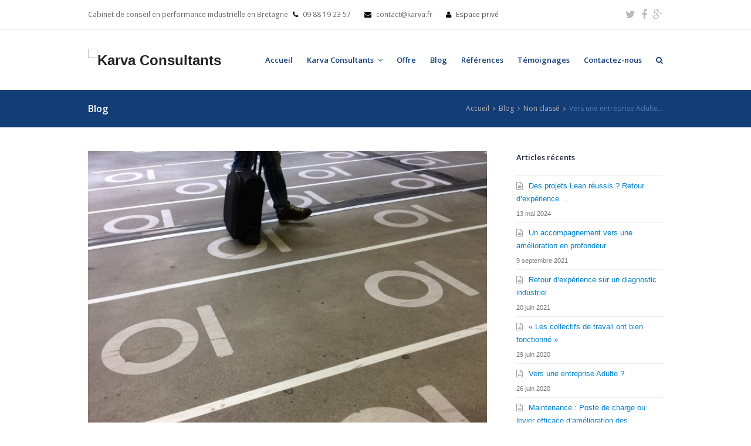

--- FILE ---
content_type: text/html; charset=UTF-8
request_url: https://karva.fr/vers-une-entreprise-adulte/
body_size: 16464
content:



<!DOCTYPE html>
<html lang="fr-FR" prefix="og: http://ogp.me/ns# fb: http://ogp.me/ns/fb# article: http://ogp.me/ns/article#">
<head>
	<meta charset="UTF-8" />
	<link rel="profile" href="http://gmpg.org/xfn/11">
	<link rel="pingback" href="https://karva.fr/xmlrpc.php">
	<title>Vers une entreprise Adulte ? | Karva Consultants</title>
<meta name='robots' content='max-image-preview:large' />

<!-- SEO Ultimate (http://www.seodesignsolutions.com/wordpress-seo/) -->
	<meta name="description" content="Tous plongés dans la tourmente, voilà que des initiatives fleurissent et que les volontaires prennent en main le fonctionnement du quotidien, alors que rien dans nos organisations ne laissaient penser qu’il en serait ainsi … Des initiatives, des engagements, le respect des règles, l’autonomie ! Et si cela nous aidait à changer les façons de faire ?" />
	<meta property="og:type" content="article" />
	<meta property="og:title" content="Vers une entreprise Adulte ?" />
	<meta property="og:description" content="Tous plongés dans la tourmente, voilà que des initiatives fleurissent et que les volontaires prennent en main le fonctionnement du quotidien, alors que rien dans nos organisations ne laissaient penser qu’il en serait ainsi … Des initiatives, des engagements, le respect des règles, l’autonomie ! Et si cela nous aidait à changer les façons de faire ?" />
	<meta property="og:url" content="https://karva.fr/vers-une-entreprise-adulte/" />
	<meta property="og:image" content="https://karva.fr/wp-content/uploads/2020/06/KARVA-Vers-entreprise-adulte-Small.jpg" />
	<meta property="article:published_time" content="2020-06-26" />
	<meta property="article:modified_time" content="2020-06-29" />
	<meta property="article:author" content="https://karva.fr/author/karvaconsultants/" />
	<meta property="article:section" content="Non classé" />
	<meta property="article:tag" content="Autonomie" />
	<meta property="article:tag" content="engagement" />
	<meta property="article:tag" content="Manager la performance •" />
	<meta property="article:tag" content="Résolution de problème" />
	<meta property="article:tag" content="UAP" />
	<meta property="article:tag" content="Unité Autonome de Production" />
	<meta property="og:site_name" content="Karva Consultants" />
	<meta name="twitter:card" content="summary" />
<!-- /SEO Ultimate -->

<meta name="viewport" content="width=device-width, initial-scale=1"><link rel="alternate" type="application/rss+xml" title="Karva Consultants &raquo; Flux" href="https://karva.fr/feed/" />
<link rel="alternate" type="application/rss+xml" title="Karva Consultants &raquo; Flux des commentaires" href="https://karva.fr/comments/feed/" />
<link rel="alternate" type="application/rss+xml" title="Karva Consultants &raquo; Vers une entreprise Adulte ? Flux des commentaires" href="https://karva.fr/vers-une-entreprise-adulte/feed/" />
<script type="text/javascript">
/* <![CDATA[ */
window._wpemojiSettings = {"baseUrl":"https:\/\/s.w.org\/images\/core\/emoji\/15.0.3\/72x72\/","ext":".png","svgUrl":"https:\/\/s.w.org\/images\/core\/emoji\/15.0.3\/svg\/","svgExt":".svg","source":{"concatemoji":"https:\/\/karva.fr\/wp-includes\/js\/wp-emoji-release.min.js"}};
/*! This file is auto-generated */
!function(i,n){var o,s,e;function c(e){try{var t={supportTests:e,timestamp:(new Date).valueOf()};sessionStorage.setItem(o,JSON.stringify(t))}catch(e){}}function p(e,t,n){e.clearRect(0,0,e.canvas.width,e.canvas.height),e.fillText(t,0,0);var t=new Uint32Array(e.getImageData(0,0,e.canvas.width,e.canvas.height).data),r=(e.clearRect(0,0,e.canvas.width,e.canvas.height),e.fillText(n,0,0),new Uint32Array(e.getImageData(0,0,e.canvas.width,e.canvas.height).data));return t.every(function(e,t){return e===r[t]})}function u(e,t,n){switch(t){case"flag":return n(e,"\ud83c\udff3\ufe0f\u200d\u26a7\ufe0f","\ud83c\udff3\ufe0f\u200b\u26a7\ufe0f")?!1:!n(e,"\ud83c\uddfa\ud83c\uddf3","\ud83c\uddfa\u200b\ud83c\uddf3")&&!n(e,"\ud83c\udff4\udb40\udc67\udb40\udc62\udb40\udc65\udb40\udc6e\udb40\udc67\udb40\udc7f","\ud83c\udff4\u200b\udb40\udc67\u200b\udb40\udc62\u200b\udb40\udc65\u200b\udb40\udc6e\u200b\udb40\udc67\u200b\udb40\udc7f");case"emoji":return!n(e,"\ud83d\udc26\u200d\u2b1b","\ud83d\udc26\u200b\u2b1b")}return!1}function f(e,t,n){var r="undefined"!=typeof WorkerGlobalScope&&self instanceof WorkerGlobalScope?new OffscreenCanvas(300,150):i.createElement("canvas"),a=r.getContext("2d",{willReadFrequently:!0}),o=(a.textBaseline="top",a.font="600 32px Arial",{});return e.forEach(function(e){o[e]=t(a,e,n)}),o}function t(e){var t=i.createElement("script");t.src=e,t.defer=!0,i.head.appendChild(t)}"undefined"!=typeof Promise&&(o="wpEmojiSettingsSupports",s=["flag","emoji"],n.supports={everything:!0,everythingExceptFlag:!0},e=new Promise(function(e){i.addEventListener("DOMContentLoaded",e,{once:!0})}),new Promise(function(t){var n=function(){try{var e=JSON.parse(sessionStorage.getItem(o));if("object"==typeof e&&"number"==typeof e.timestamp&&(new Date).valueOf()<e.timestamp+604800&&"object"==typeof e.supportTests)return e.supportTests}catch(e){}return null}();if(!n){if("undefined"!=typeof Worker&&"undefined"!=typeof OffscreenCanvas&&"undefined"!=typeof URL&&URL.createObjectURL&&"undefined"!=typeof Blob)try{var e="postMessage("+f.toString()+"("+[JSON.stringify(s),u.toString(),p.toString()].join(",")+"));",r=new Blob([e],{type:"text/javascript"}),a=new Worker(URL.createObjectURL(r),{name:"wpTestEmojiSupports"});return void(a.onmessage=function(e){c(n=e.data),a.terminate(),t(n)})}catch(e){}c(n=f(s,u,p))}t(n)}).then(function(e){for(var t in e)n.supports[t]=e[t],n.supports.everything=n.supports.everything&&n.supports[t],"flag"!==t&&(n.supports.everythingExceptFlag=n.supports.everythingExceptFlag&&n.supports[t]);n.supports.everythingExceptFlag=n.supports.everythingExceptFlag&&!n.supports.flag,n.DOMReady=!1,n.readyCallback=function(){n.DOMReady=!0}}).then(function(){return e}).then(function(){var e;n.supports.everything||(n.readyCallback(),(e=n.source||{}).concatemoji?t(e.concatemoji):e.wpemoji&&e.twemoji&&(t(e.twemoji),t(e.wpemoji)))}))}((window,document),window._wpemojiSettings);
/* ]]> */
</script>
<style id='wp-emoji-styles-inline-css' type='text/css'>

	img.wp-smiley, img.emoji {
		display: inline !important;
		border: none !important;
		box-shadow: none !important;
		height: 1em !important;
		width: 1em !important;
		margin: 0 0.07em !important;
		vertical-align: -0.1em !important;
		background: none !important;
		padding: 0 !important;
	}
</style>
<link rel='stylesheet' id='wp-block-library-css' href='https://karva.fr/wp-includes/css/dist/block-library/style.min.css' type='text/css' media='all' />
<link rel='stylesheet' id='wc-blocks-vendors-style-css' href='https://karva.fr/wp-content/plugins/woocommerce/packages/woocommerce-blocks/build/wc-blocks-vendors-style.css' type='text/css' media='all' />
<link rel='stylesheet' id='wc-blocks-style-css' href='https://karva.fr/wp-content/plugins/woocommerce/packages/woocommerce-blocks/build/wc-blocks-style.css' type='text/css' media='all' />
<style id='classic-theme-styles-inline-css' type='text/css'>
/*! This file is auto-generated */
.wp-block-button__link{color:#fff;background-color:#32373c;border-radius:9999px;box-shadow:none;text-decoration:none;padding:calc(.667em + 2px) calc(1.333em + 2px);font-size:1.125em}.wp-block-file__button{background:#32373c;color:#fff;text-decoration:none}
</style>
<style id='global-styles-inline-css' type='text/css'>
body{--wp--preset--color--black: #000000;--wp--preset--color--cyan-bluish-gray: #abb8c3;--wp--preset--color--white: #ffffff;--wp--preset--color--pale-pink: #f78da7;--wp--preset--color--vivid-red: #cf2e2e;--wp--preset--color--luminous-vivid-orange: #ff6900;--wp--preset--color--luminous-vivid-amber: #fcb900;--wp--preset--color--light-green-cyan: #7bdcb5;--wp--preset--color--vivid-green-cyan: #00d084;--wp--preset--color--pale-cyan-blue: #8ed1fc;--wp--preset--color--vivid-cyan-blue: #0693e3;--wp--preset--color--vivid-purple: #9b51e0;--wp--preset--gradient--vivid-cyan-blue-to-vivid-purple: linear-gradient(135deg,rgba(6,147,227,1) 0%,rgb(155,81,224) 100%);--wp--preset--gradient--light-green-cyan-to-vivid-green-cyan: linear-gradient(135deg,rgb(122,220,180) 0%,rgb(0,208,130) 100%);--wp--preset--gradient--luminous-vivid-amber-to-luminous-vivid-orange: linear-gradient(135deg,rgba(252,185,0,1) 0%,rgba(255,105,0,1) 100%);--wp--preset--gradient--luminous-vivid-orange-to-vivid-red: linear-gradient(135deg,rgba(255,105,0,1) 0%,rgb(207,46,46) 100%);--wp--preset--gradient--very-light-gray-to-cyan-bluish-gray: linear-gradient(135deg,rgb(238,238,238) 0%,rgb(169,184,195) 100%);--wp--preset--gradient--cool-to-warm-spectrum: linear-gradient(135deg,rgb(74,234,220) 0%,rgb(151,120,209) 20%,rgb(207,42,186) 40%,rgb(238,44,130) 60%,rgb(251,105,98) 80%,rgb(254,248,76) 100%);--wp--preset--gradient--blush-light-purple: linear-gradient(135deg,rgb(255,206,236) 0%,rgb(152,150,240) 100%);--wp--preset--gradient--blush-bordeaux: linear-gradient(135deg,rgb(254,205,165) 0%,rgb(254,45,45) 50%,rgb(107,0,62) 100%);--wp--preset--gradient--luminous-dusk: linear-gradient(135deg,rgb(255,203,112) 0%,rgb(199,81,192) 50%,rgb(65,88,208) 100%);--wp--preset--gradient--pale-ocean: linear-gradient(135deg,rgb(255,245,203) 0%,rgb(182,227,212) 50%,rgb(51,167,181) 100%);--wp--preset--gradient--electric-grass: linear-gradient(135deg,rgb(202,248,128) 0%,rgb(113,206,126) 100%);--wp--preset--gradient--midnight: linear-gradient(135deg,rgb(2,3,129) 0%,rgb(40,116,252) 100%);--wp--preset--font-size--small: 13px;--wp--preset--font-size--medium: 20px;--wp--preset--font-size--large: 36px;--wp--preset--font-size--x-large: 42px;--wp--preset--spacing--20: 0.44rem;--wp--preset--spacing--30: 0.67rem;--wp--preset--spacing--40: 1rem;--wp--preset--spacing--50: 1.5rem;--wp--preset--spacing--60: 2.25rem;--wp--preset--spacing--70: 3.38rem;--wp--preset--spacing--80: 5.06rem;--wp--preset--shadow--natural: 6px 6px 9px rgba(0, 0, 0, 0.2);--wp--preset--shadow--deep: 12px 12px 50px rgba(0, 0, 0, 0.4);--wp--preset--shadow--sharp: 6px 6px 0px rgba(0, 0, 0, 0.2);--wp--preset--shadow--outlined: 6px 6px 0px -3px rgba(255, 255, 255, 1), 6px 6px rgba(0, 0, 0, 1);--wp--preset--shadow--crisp: 6px 6px 0px rgba(0, 0, 0, 1);}:where(.is-layout-flex){gap: 0.5em;}:where(.is-layout-grid){gap: 0.5em;}body .is-layout-flex{display: flex;}body .is-layout-flex{flex-wrap: wrap;align-items: center;}body .is-layout-flex > *{margin: 0;}body .is-layout-grid{display: grid;}body .is-layout-grid > *{margin: 0;}:where(.wp-block-columns.is-layout-flex){gap: 2em;}:where(.wp-block-columns.is-layout-grid){gap: 2em;}:where(.wp-block-post-template.is-layout-flex){gap: 1.25em;}:where(.wp-block-post-template.is-layout-grid){gap: 1.25em;}.has-black-color{color: var(--wp--preset--color--black) !important;}.has-cyan-bluish-gray-color{color: var(--wp--preset--color--cyan-bluish-gray) !important;}.has-white-color{color: var(--wp--preset--color--white) !important;}.has-pale-pink-color{color: var(--wp--preset--color--pale-pink) !important;}.has-vivid-red-color{color: var(--wp--preset--color--vivid-red) !important;}.has-luminous-vivid-orange-color{color: var(--wp--preset--color--luminous-vivid-orange) !important;}.has-luminous-vivid-amber-color{color: var(--wp--preset--color--luminous-vivid-amber) !important;}.has-light-green-cyan-color{color: var(--wp--preset--color--light-green-cyan) !important;}.has-vivid-green-cyan-color{color: var(--wp--preset--color--vivid-green-cyan) !important;}.has-pale-cyan-blue-color{color: var(--wp--preset--color--pale-cyan-blue) !important;}.has-vivid-cyan-blue-color{color: var(--wp--preset--color--vivid-cyan-blue) !important;}.has-vivid-purple-color{color: var(--wp--preset--color--vivid-purple) !important;}.has-black-background-color{background-color: var(--wp--preset--color--black) !important;}.has-cyan-bluish-gray-background-color{background-color: var(--wp--preset--color--cyan-bluish-gray) !important;}.has-white-background-color{background-color: var(--wp--preset--color--white) !important;}.has-pale-pink-background-color{background-color: var(--wp--preset--color--pale-pink) !important;}.has-vivid-red-background-color{background-color: var(--wp--preset--color--vivid-red) !important;}.has-luminous-vivid-orange-background-color{background-color: var(--wp--preset--color--luminous-vivid-orange) !important;}.has-luminous-vivid-amber-background-color{background-color: var(--wp--preset--color--luminous-vivid-amber) !important;}.has-light-green-cyan-background-color{background-color: var(--wp--preset--color--light-green-cyan) !important;}.has-vivid-green-cyan-background-color{background-color: var(--wp--preset--color--vivid-green-cyan) !important;}.has-pale-cyan-blue-background-color{background-color: var(--wp--preset--color--pale-cyan-blue) !important;}.has-vivid-cyan-blue-background-color{background-color: var(--wp--preset--color--vivid-cyan-blue) !important;}.has-vivid-purple-background-color{background-color: var(--wp--preset--color--vivid-purple) !important;}.has-black-border-color{border-color: var(--wp--preset--color--black) !important;}.has-cyan-bluish-gray-border-color{border-color: var(--wp--preset--color--cyan-bluish-gray) !important;}.has-white-border-color{border-color: var(--wp--preset--color--white) !important;}.has-pale-pink-border-color{border-color: var(--wp--preset--color--pale-pink) !important;}.has-vivid-red-border-color{border-color: var(--wp--preset--color--vivid-red) !important;}.has-luminous-vivid-orange-border-color{border-color: var(--wp--preset--color--luminous-vivid-orange) !important;}.has-luminous-vivid-amber-border-color{border-color: var(--wp--preset--color--luminous-vivid-amber) !important;}.has-light-green-cyan-border-color{border-color: var(--wp--preset--color--light-green-cyan) !important;}.has-vivid-green-cyan-border-color{border-color: var(--wp--preset--color--vivid-green-cyan) !important;}.has-pale-cyan-blue-border-color{border-color: var(--wp--preset--color--pale-cyan-blue) !important;}.has-vivid-cyan-blue-border-color{border-color: var(--wp--preset--color--vivid-cyan-blue) !important;}.has-vivid-purple-border-color{border-color: var(--wp--preset--color--vivid-purple) !important;}.has-vivid-cyan-blue-to-vivid-purple-gradient-background{background: var(--wp--preset--gradient--vivid-cyan-blue-to-vivid-purple) !important;}.has-light-green-cyan-to-vivid-green-cyan-gradient-background{background: var(--wp--preset--gradient--light-green-cyan-to-vivid-green-cyan) !important;}.has-luminous-vivid-amber-to-luminous-vivid-orange-gradient-background{background: var(--wp--preset--gradient--luminous-vivid-amber-to-luminous-vivid-orange) !important;}.has-luminous-vivid-orange-to-vivid-red-gradient-background{background: var(--wp--preset--gradient--luminous-vivid-orange-to-vivid-red) !important;}.has-very-light-gray-to-cyan-bluish-gray-gradient-background{background: var(--wp--preset--gradient--very-light-gray-to-cyan-bluish-gray) !important;}.has-cool-to-warm-spectrum-gradient-background{background: var(--wp--preset--gradient--cool-to-warm-spectrum) !important;}.has-blush-light-purple-gradient-background{background: var(--wp--preset--gradient--blush-light-purple) !important;}.has-blush-bordeaux-gradient-background{background: var(--wp--preset--gradient--blush-bordeaux) !important;}.has-luminous-dusk-gradient-background{background: var(--wp--preset--gradient--luminous-dusk) !important;}.has-pale-ocean-gradient-background{background: var(--wp--preset--gradient--pale-ocean) !important;}.has-electric-grass-gradient-background{background: var(--wp--preset--gradient--electric-grass) !important;}.has-midnight-gradient-background{background: var(--wp--preset--gradient--midnight) !important;}.has-small-font-size{font-size: var(--wp--preset--font-size--small) !important;}.has-medium-font-size{font-size: var(--wp--preset--font-size--medium) !important;}.has-large-font-size{font-size: var(--wp--preset--font-size--large) !important;}.has-x-large-font-size{font-size: var(--wp--preset--font-size--x-large) !important;}
.wp-block-navigation a:where(:not(.wp-element-button)){color: inherit;}
:where(.wp-block-post-template.is-layout-flex){gap: 1.25em;}:where(.wp-block-post-template.is-layout-grid){gap: 1.25em;}
:where(.wp-block-columns.is-layout-flex){gap: 2em;}:where(.wp-block-columns.is-layout-grid){gap: 2em;}
.wp-block-pullquote{font-size: 1.5em;line-height: 1.6;}
</style>
<link rel='stylesheet' id='contact-form-7-css' href='https://karva.fr/wp-content/plugins/contact-form-7/includes/css/styles.css' type='text/css' media='all' />
<link rel='stylesheet' id='rs-plugin-settings-css' href='https://karva.fr/wp-content/plugins/revslider/rs-plugin/css/settings.css' type='text/css' media='all' />
<style id='rs-plugin-settings-inline-css' type='text/css'>
.tp-caption a{color:#ff7302;text-shadow:none;-webkit-transition:all 0.2s ease-out;-moz-transition:all 0.2s ease-out;-o-transition:all 0.2s ease-out;-ms-transition:all 0.2s ease-out}.tp-caption a:hover{color:#ffa902}
</style>
<link rel='stylesheet' id='bb-taps-editor-style-shared-css' href='https://karva.fr/wp-content/editor-style-shared.css' type='text/css' media='all' />
<style id='woocommerce-inline-inline-css' type='text/css'>
.woocommerce form .form-row .required { visibility: visible; }
</style>
<link rel='stylesheet' id='js_composer_front-css' href='https://karva.fr/wp-content/plugins/js_composer/assets/css/js_composer.css' type='text/css' media='all' />
<link rel='stylesheet' id='wpex-font-awesome-css' href='https://karva.fr/wp-content/themes/Total/css/font-awesome.min.css' type='text/css' media='all' />
<link rel='stylesheet' id='wpex-style-css' href='https://karva.fr/wp-content/themes/Total/style.css' type='text/css' media='all' />
<link rel='stylesheet' id='wpex-visual-composer-css' href='https://karva.fr/wp-content/themes/Total/css/visual-composer-custom.css' type='text/css' media='all' />
<link rel='stylesheet' id='wpex-visual-composer-extend-css' href='https://karva.fr/wp-content/themes/Total/css/visual-composer-extend.css' type='text/css' media='all' />
<link rel='stylesheet' id='wpex-woocommerce-css' href='https://karva.fr/wp-content/themes/Total/css/woocommerce.css' type='text/css' media='all' />
<link rel='stylesheet' id='wpex-responsive-css' href='https://karva.fr/wp-content/themes/Total/css/responsive.css' type='text/css' media='all' />
<link rel='stylesheet' id='wpex-lightbox-skin-css' href='https://karva.fr/wp-content/themes/Total/css/lightbox/dark-skin/skin.css' type='text/css' media='all' />
<script type="text/javascript" src="https://karva.fr/wp-includes/js/jquery/jquery.min.js" id="jquery-core-js"></script>
<script type="text/javascript" src="https://karva.fr/wp-includes/js/jquery/jquery-migrate.min.js" id="jquery-migrate-js"></script>
<script type="text/javascript" src="https://karva.fr/wp-content/plugins/revslider/rs-plugin/js/jquery.themepunch.tools.min.js" id="tp-tools-js"></script>
<script type="text/javascript" src="https://karva.fr/wp-content/plugins/revslider/rs-plugin/js/jquery.themepunch.revolution.min.js" id="revmin-js"></script>
<link rel="https://api.w.org/" href="https://karva.fr/wp-json/" /><link rel="alternate" type="application/json" href="https://karva.fr/wp-json/wp/v2/posts/1667" /><link rel="EditURI" type="application/rsd+xml" title="RSD" href="https://karva.fr/xmlrpc.php?rsd" />
<meta name="generator" content="WordPress 6.5.7" />
<meta name="generator" content="WooCommerce 5.6.2" />
<link rel="canonical" href="https://karva.fr/vers-une-entreprise-adulte/" />
<link rel='shortlink' href='https://karva.fr/?p=1667' />
<link rel="alternate" type="application/json+oembed" href="https://karva.fr/wp-json/oembed/1.0/embed?url=https%3A%2F%2Fkarva.fr%2Fvers-une-entreprise-adulte%2F" />
<link rel="alternate" type="text/xml+oembed" href="https://karva.fr/wp-json/oembed/1.0/embed?url=https%3A%2F%2Fkarva.fr%2Fvers-une-entreprise-adulte%2F&#038;format=xml" />
		<script type="text/javascript">
			jQuery(document).ready(function() {
				// CUSTOM AJAX CONTENT LOADING FUNCTION
				var ajaxRevslider = function(obj) {
				
					// obj.type : Post Type
					// obj.id : ID of Content to Load
					// obj.aspectratio : The Aspect Ratio of the Container / Media
					// obj.selector : The Container Selector where the Content of Ajax will be injected. It is done via the Essential Grid on Return of Content
					
					var content = "";

					data = {};
					
					data.action = 'revslider_ajax_call_front';
					data.client_action = 'get_slider_html';
					data.token = '6c58a29c7b';
					data.type = obj.type;
					data.id = obj.id;
					data.aspectratio = obj.aspectratio;
					
					// SYNC AJAX REQUEST
					jQuery.ajax({
						type:"post",
						url:"https://karva.fr/wp-admin/admin-ajax.php",
						dataType: 'json',
						data:data,
						async:false,
						success: function(ret, textStatus, XMLHttpRequest) {
							if(ret.success == true)
								content = ret.data;								
						},
						error: function(e) {
							console.log(e);
						}
					});
					
					 // FIRST RETURN THE CONTENT WHEN IT IS LOADED !!
					 return content;						 
				};
				
				// CUSTOM AJAX FUNCTION TO REMOVE THE SLIDER
				var ajaxRemoveRevslider = function(obj) {
					return jQuery(obj.selector+" .rev_slider").revkill();
				};

				// EXTEND THE AJAX CONTENT LOADING TYPES WITH TYPE AND FUNCTION
				var extendessential = setInterval(function() {
					if (jQuery.fn.tpessential != undefined) {
						clearInterval(extendessential);
						if(typeof(jQuery.fn.tpessential.defaults) !== 'undefined') {
							jQuery.fn.tpessential.defaults.ajaxTypes.push({type:"revslider",func:ajaxRevslider,killfunc:ajaxRemoveRevslider,openAnimationSpeed:0.3});   
							// type:  Name of the Post to load via Ajax into the Essential Grid Ajax Container
							// func: the Function Name which is Called once the Item with the Post Type has been clicked
							// killfunc: function to kill in case the Ajax Window going to be removed (before Remove function !
							// openAnimationSpeed: how quick the Ajax Content window should be animated (default is 0.3)
						}
					}
				},30);
			});
		</script>
		<!--[if IE 8]><link rel="stylesheet" type="text/css" href="https://karva.fr/wp-content/themes/Total/css/ie8.css" media="screen"><![endif]--><!--[if lt IE 9]>
            <script src="https://karva.fr/wp-content/themes/Total/js/plugins/html5.js"></script>
        <![endif]--><!-- TOTAL CSS -->
<style type="text/css">
/*ADVANCED STYLING*/.wpb_row .fa:before{box-sizing:content-box!important;-moz-box-sizing:content-box!important;-webkit-box-sizing:content-box!important}.is-sticky #site-header{border-color:transparent}/*CUSTOM CSS*/.vc_call_to_action h2{font-size:30px}.textwidget strong{color:#547db3}/*CUSTOM SITE BACKGROUND*/body{background-color:#ffffff !important}/*CUSTOMIZER STYLING CSS*/#top-bar-wrap{background-color:#ffffff}#top-bar-content a:hover,#top-bar-social-alt a:hover{color:#565656}#site-header,.footer-has-reveal #site-header,#searchform-header-replace,.is-sticky #site-header{background-color:#ffffff}#site-navigation-wrap,.is-sticky .fixed-nav{background-color:#ffffff}#site-navigation .dropdown-menu >li >a{color:#133d76}#site-navigation .dropdown-menu >li >a:hover,#site-navigation .dropdown-menu >li.sfHover >a{color:#f3855a}#site-navigation .dropdown-menu >.current-menu-item >a,#site-navigation .dropdown-menu >.current-menu-item >a:hover{color:#f3855a}#mobile-menu a{background-color:#1f2634}#footer{background-color:#133d76}#footer,#footer p,#footer li a:before{color:#9eb8dc}#footer a{color:#9eb8dc}#footer a:hover{color:#ffffff}#footer a:active{color:#ffffff}#footer-bottom{background-color:#0e2c55}#footer-bottom,#footer-bottom p{color:#9eb8dc}#footer-bottom a{color:#9eb8dc}#footer-bottom a:hover{color:#ffffff}#footer-bottom a:active{color:#9eb8dc}#site-scroll-top{background-color:#ffffff}#site-scroll-top:hover{background-color:#577db2}#site-scroll-top:active{background-color:#577db2}#site-scroll-top{border-color:#0e2c55}#site-scroll-top:hover{border-color:#0e2c55}.page-header{background-color:#133d76}.page-header-title{color:#ffffff}.page-header,.theme-gaps .page-header-inner{border-top-color:#163663}.page-header,.theme-gaps .page-header-inner{border-bottom-color:#163663}.site-breadcrumbs{color:#9e9e9e}.site-breadcrumbs .sep{color:#b2b2b2}.site-breadcrumbs a{color:#b2b2b2}.site-breadcrumbs a:hover{color:#757575}input[type="submit"],.theme-button,#current-shop-items-overlay .buttons a,.woocommerce .button,button{color:#ffffff}input[type="submit"]:hover,.theme-button:hover,#current-shop-items-overlay:hover,.buttons a:hover,.woocommerce .button:hover,button:hover{color:#3a6580}input[type="submit"],.theme-button,#current-shop-items-overlay .buttons a,.woocommerce .button,button{background:#183767}input[type="submit"]:hover,.theme-button:hover,#current-shop-items-overlay:hover,.buttons a:hover,.woocommerce .button:hover,button:hover{background:#123058}.wpb_column{margin-bottom:40px}
</style><script>
  (function(i,s,o,g,r,a,m){i['GoogleAnalyticsObject']=r;i[r]=i[r]||function(){
  (i[r].q=i[r].q||[]).push(arguments)},i[r].l=1*new Date();a=s.createElement(o),
  m=s.getElementsByTagName(o)[0];a.async=1;a.src=g;m.parentNode.insertBefore(a,m)
  })(window,document,'script','//www.google-analytics.com/analytics.js','ga');

  ga('create', 'UA-47137138-22', 'auto');
  ga('send', 'pageview');

</script>	<noscript><style>.woocommerce-product-gallery{ opacity: 1 !important; }</style></noscript>
	<link rel="shortcut icon" href="/wp-content/uploads/2015/04/favicon-32x32.jpg"><link rel="apple-touch-icon-precomposed" href="/wp-content/uploads/2015/04/favicon-57x57.jpg"><link rel="apple-touch-icon-precomposed" sizes="76x76" href="/wp-content/uploads/2015/04/favicon-76x76.jpg"><link rel="apple-touch-icon-precomposed" sizes="120x120" href="/wp-content/uploads/2015/04/favicon-120x120.jpg"><link rel="apple-touch-icon-precomposed" sizes="114x114" href="/wp-content/uploads/2015/04/favicon-152x152.jpg"><!-- Load Google Fonts --><link href="https://fonts.googleapis.com/css?family=Open%20Sans:300italic,400italic,600italic,700italic,800italic,400,300,600,700,800&amp;subset=latin,cyrillic-ext,greek-ext,greek,vietnamese,latin-ext,cyrillic" rel="stylesheet" type="text/css"><link href="https://fonts.googleapis.com/css?family=Open%20Sans:300italic,400italic,600italic,700italic,800italic,400,300,600,700,800&amp;subset=latin,cyrillic-ext,greek-ext,greek,vietnamese,latin-ext,cyrillic" rel="stylesheet" type="text/css"><link href="https://fonts.googleapis.com/css?family=Open%20Sans:300italic,400italic,600italic,700italic,800italic,400,300,600,700,800&amp;subset=latin,cyrillic-ext,greek-ext,greek,vietnamese,latin-ext,cyrillic" rel="stylesheet" type="text/css"><link href="https://fonts.googleapis.com/css?family=Open%20Sans:300italic,400italic,600italic,700italic,800italic,400,300,600,700,800&amp;subset=latin,cyrillic-ext,greek-ext,greek,vietnamese,latin-ext,cyrillic" rel="stylesheet" type="text/css"><link href="https://fonts.googleapis.com/css?family=Open%20Sans:300italic,400italic,600italic,700italic,800italic,400,300,600,700,800&amp;subset=latin,cyrillic-ext,greek-ext,greek,vietnamese,latin-ext,cyrillic" rel="stylesheet" type="text/css"><link href="https://fonts.googleapis.com/css?family=Open%20Sans:300italic,400italic,600italic,700italic,800italic,400,300,600,700,800&amp;subset=latin,cyrillic-ext,greek-ext,greek,vietnamese,latin-ext,cyrillic" rel="stylesheet" type="text/css"><link href="https://fonts.googleapis.com/css?family=Open%20Sans:300italic,400italic,600italic,700italic,800italic,400,300,600,700,800&amp;subset=latin,cyrillic-ext,greek-ext,greek,vietnamese,latin-ext,cyrillic" rel="stylesheet" type="text/css"><link href="https://fonts.googleapis.com/css?family=Open%20Sans:300italic,400italic,600italic,700italic,800italic,400,300,600,700,800&amp;subset=latin,cyrillic-ext,greek-ext,greek,vietnamese,latin-ext,cyrillic" rel="stylesheet" type="text/css"><link href="https://fonts.googleapis.com/css?family=Open%20Sans:300italic,400italic,600italic,700italic,800italic,400,300,600,700,800&amp;subset=latin,cyrillic-ext,greek-ext,greek,vietnamese,latin-ext,cyrillic" rel="stylesheet" type="text/css"><link href="https://fonts.googleapis.com/css?family=Open%20Sans:300italic,400italic,600italic,700italic,800italic,400,300,600,700,800&amp;subset=latin,cyrillic-ext,greek-ext,greek,vietnamese,latin-ext,cyrillic" rel="stylesheet" type="text/css"><!-- Typography CSS --><style type="text/css">#top-bar-content{font-family:Open Sans;font-weight:400;font-style:normal;}#site-navigation .dropdown-menu a{font-family:Open Sans;font-weight:600;font-style:normal;font-size:13px;color:#2f2f2f;}#site-navigation .dropdown-menu ul a{font-family:Open Sans;font-weight:600;font-style:normal;font-size:13px;color:#2f2f2f;}.page-header-title{font-family:Open Sans;font-weight:600;font-style:normal;font-size:16px;color:#ffffff;}.site-breadcrumbs{font-family:Open Sans;font-weight:400;font-style:normal;font-size:12px;color:#547db3;}h1,h2,h3,h4,h5,h6,.theme-heading,.heading-typography,.widget-title,.wpex-widget-recent-posts-title,.comment-reply-title{font-family:Open Sans;font-weight:600;font-style:normal;}.sidebar-box .widget-title{font-family:Open Sans;font-weight:600;font-style:normal;font-size:13px;color:#1f2634;}.footer-widget .widget-title{font-family:Open Sans;font-weight:600;font-style:normal;font-size:14px;color:#ffffff;}#copyright{font-family:Open Sans;font-weight:400;font-style:normal;font-size:11px;color:#777777;}#footer-bottom-menu{font-family:Open Sans;font-weight:400;font-style:normal;font-size:11px;color:#2f2f2f;}</style><meta name="generator" content="Powered by Visual Composer - drag and drop page builder for WordPress."/>
<!--[if IE 8]><link rel="stylesheet" type="text/css" href="https://karva.fr/wp-content/plugins/js_composer/assets/css/vc-ie8.css" media="screen"><![endif]--></head>

<!-- Begin Body -->
<body class="post-template-default single single-post postid-1667 single-format-standard wp-custom-logo theme-Total woocommerce-no-js wpex-theme wpex-responsive theme-base full-width-main-layout content-right-sidebar post-in-category-non-classe has-breadcrumbs shrink-fixed-header sidebar-widget-icons wpb-js-composer js-comp-ver-4.3.5 vc_responsive">

<div id="outer-wrap" class="clr">

	
	<div id="wrap" class="clr">

			
		

<div id="top-bar-wrap" class="clr always-visible">
	<div id="top-bar" class="clr container">
			<div id="top-bar-content" class="clr top-bar-left">
		Cabinet de conseil en performance industrielle en Bretagne    <i class="fa fa-phone"  style="color: #000;margin-right: 5px;"></i> 09 88 19 23 57 <i class="fa fa-envelope"  style="color: #000;margin-left: 20px;margin-right: 5px;"></i> contact@karva.fr <i class="fa fa-user"  style="color: #000;margin-left: 20px;margin-right: 5px;"></i> <a href="https://karva.fr/wp-login.php" title="Espace privé" class="wpex-login" rel="nofollow" target="_blank">Espace privé</a>	</div><!-- #top-bar-content -->


	<div id="top-bar-social" class="clr top-bar-right social-style-font_icons">
									<a href="http://www.twitter.com/share?url=http://karva.fr" title="Twitter" target="_blank">
									<span class="fa fa-twitter"></span>
								</a>
												<a href="https://www.facebook.com/sharer/sharer.php?u=http://karva.fr" title="Facebook" target="_blank">
									<span class="fa fa-facebook"></span>
								</a>
												<a href="https://plus.google.com/share?url=http://karva.fr" title="Google Plus" target="_blank">
									<span class="fa fa-google-plus"></span>
								</a>
																																																																																						</div><!-- #top-bar-social -->

	</div><!-- #top-bar -->
</div><!-- #top-bar-wrap -->
	<header id="site-header" class="clr header-one fixed-scroll" role="banner">
				<div id="site-header-inner" class="container clr">
			<div id="site-logo" class="header-one-logo">
			<a href="https://karva.fr/" title="Karva Consultants" rel="home" class="main-logo">
			<img src="http://karva.warmbee.com/wp-content/uploads/2015/04/logo-karva-consultants.jpg" alt="Karva Consultants" />
		</a>
			</div><!-- #site-logo -->
<div id="site-navigation-wrap" class="clr navbar-style-one">
	<nav id="site-navigation" class="navigation main-navigation clr has-search-icon" role="navigation">
		<div class="menu-warmbee001-container"><ul id="menu-warmbee001" class="dropdown-menu sf-menu"><li id="menu-item-28" class="menu-item menu-item-type-post_type menu-item-object-page menu-item-home menu-item-28"><a href="https://karva.fr/">Accueil</a></li>
<li id="menu-item-1104" class="menu-item menu-item-type-custom menu-item-object-custom menu-item-has-children dropdown menu-item-1104"><a href="/presentation/">Karva Consultants <span class="nav-arrow fa fa-angle-down"></span></a>
<ul class="sub-menu">
	<li id="menu-item-27" class="menu-item menu-item-type-post_type menu-item-object-page menu-item-27"><a href="https://karva.fr/presentation/">Présentation</a></li>
	<li id="menu-item-1105" class="menu-item menu-item-type-post_type menu-item-object-page menu-item-1105"><a href="https://karva.fr/notre-approche-du-conseil/">Notre approche du conseil</a></li>
</ul>
</li>
<li id="menu-item-26" class="menu-item menu-item-type-post_type menu-item-object-page menu-item-26"><a href="https://karva.fr/offre/">Offre</a></li>
<li id="menu-item-923" class="menu-item menu-item-type-post_type menu-item-object-page menu-item-923"><a href="https://karva.fr/blog/">Blog</a></li>
<li id="menu-item-410" class="menu-item menu-item-type-post_type menu-item-object-page menu-item-410"><a href="https://karva.fr/references/">Références</a></li>
<li id="menu-item-409" class="menu-item menu-item-type-post_type menu-item-object-page menu-item-409"><a href="https://karva.fr/temoignages/">Témoignages</a></li>
<li id="menu-item-23" class="menu-item menu-item-type-post_type menu-item-object-page menu-item-23"><a href="https://karva.fr/contactez-nous/">Contactez-nous</a></li>
<li class="search-toggle-li"><a href="#" class="site-search-toggle search-dropdown-toggle"><span class="fa fa-search"></span></a></li></ul></div>	</nav><!-- #site-navigation -->
</div><!-- #site-navigation-wrap -->


					<div id="sidr-close"><a href="#sidr-close" class="toggle-sidr-close"></a></div>
		
		<div id="mobile-menu" class="clr hidden">
			<a href="#mobile-menu" class="mobile-menu-toggle"><span class="fa fa-bars"></span></a>
					</div><!-- #mobile-menu -->
		
			<div id="searchform-dropdown" class="header-searchform-wrap clr">
			<form method="get" action="https://karva.fr/" role="search" class="header-searchform"><input type="search" name="s" autocomplete="off" placeholder="Rechercher" /></form>
		</div>
			</div><!-- #site-header-inner -->
			</header><!-- #header -->

		
			
		<div id="main" class="site-main clr">
	
				<header class="page-header">
				<div class="container clr page-header-inner">
			<span class="page-header-title">Blog</span><nav class="site-breadcrumbs clr"><div class="breadcrumb-trail"><span itemscope="" itemtype="http://data-vocabulary.org/Breadcrumb"><a href="https://karva.fr" title="Karva Consultants" rel="home" class="trail-begin"><span itemprop="title">Accueil</span></a></span><span class="sep"> <span class="fa fa-angle-right"></span> </span><span itemscope="" itemtype="http://data-vocabulary.org/Breadcrumb" class="trail-blog-url"><a href="https://karva.fr/blog/" title="Blog" itemprop="url"><span itemprop="title">Blog</span></a></span><span class="sep"> <span class="fa fa-angle-right"></span> </span><span itemscope="" itemtype="http://data-vocabulary.org/Breadcrumb" class="trail-blog-cat"><a href="https://karva.fr/category/non-classe/" itemprop="url" title="Non classé"><span itemprop="title">Non classé</span></a></span><span class="sep"> <span class="fa fa-angle-right"></span> </span>Vers une entreprise Adulte…</div></nav>		</div><!-- .page-header-inner -->
			</header><!-- .page-header -->

	
		
			
<div id="content-wrap" class="container clr right-sidebar">
		<section id="primary" class="content-area clr">
		<div id="content" class="site-content clr" role="main">
			<article class="single-blog-article clr">
				
<div id="post-media" class="clr">
			<img src="https://karva.fr/wp-content/uploads/2020/06/KARVA-Vers-entreprise-adulte-Small.jpg" title="Vers une entreprise Adulte ?" width="" height="" />
		</div><!-- #post-media -->				<h1 class="single-post-title">Vers une entreprise Adulte ?</h1>
			
<ul class="meta clr meta-with-title">
			<li class="meta-date"><span class="fa fa-clock-o"></span>26 juin 2020</li>
			<li class="meta-author"><span class="fa fa-user"></span><a href="https://karva.fr/author/karvaconsultants/" title="Articles par KarvaConsultants" rel="author">KarvaConsultants</a></li>
				<li class="meta-category"><span class="fa fa-folder-o"></span><a href="https://karva.fr/category/non-classe/" rel="category tag">Non classé</a></li>
			</ul>
			<div class="entry clr">
				
<p> Tous plongés dans la tourmente, voilà que des initiatives fleurissent et que les volontaires prennent en main le fonctionnement du quotidien, alors que rien dans nos organisations ne laissait penser qu’il en serait ainsi … Des initiatives, des engagements, le respect des règles, l’autonomie ! Et si cela nous aidait à changer les façons de faire&nbsp;? </p>



<p>Vraiment pas facile de poursuivre une activité professionnelle lorsque tout doit être différent, sans contact avec personne ou si peu, sans possibilité d’aller voir sur place, de se réunir. Bref, nous en avons tous fait l’expérience&nbsp;: et je ne sais pas pour vous, mais pour nous, ce fut une révélation fabuleuse. <strong>Il est donc temps de prendre un peu de recul pour en cueillir les fruits et s’engager de façon cohérente pour aller encore plus loin</strong>.</p>



<p> Au-delà des premiers jours un peu chaotiques, <strong>qu’avons-nous vus de positif au sein de nombreuses entreprises&nbsp;?</strong></p>



<ul><li>Des équipes dans des configurations et des fonctionnements très différents de l’ordinaire et ça marche&nbsp;!</li><li>«&nbsp;Avec des volontaires (et en l’absence des plus récalcitrants), la vie quotidienne au travail est beaucoup plus agréable&nbsp;», évidemment …</li><li>Une forte participation avec de l’implication et de l’engagement de nombreuses personnes – y compris de bonnes surprises&nbsp;!</li><li>Des salariés et des encadrants dans la même galère, au sein de la tourmente sanitaire&nbsp;: et beaucoup moins d’opposition entre «&nbsp;nous&nbsp;» et «&nbsp;eux&nbsp;»</li><li>Des rappels mutuels des consignes sanitaires qui ont eu un peu de mal a rentrer dans la tête de tous. D’ailleurs un uniforme unique pour tous&nbsp;: le masque, une première marque d’égalité. Il est peut-être temps de modifier les places réservées et autres passe-droits.</li></ul>



<p>Tout cela dessine un autre visage de l’organisation dans l’entreprise. Malgré des contraintes souvent très fortes, malgré de nombreuses absences, malgré des collègues parfois malades, il a été possible de poursuivre l’activité. </p>



<blockquote class="wp-block-quote is-layout-flow wp-block-quote-is-layout-flow"><p><strong>Partout, la démonstration est faite</strong>&nbsp;:  <strong>oui, il est  possible d’être vraiment adulte dans l’entreprise !</strong></p><cite>et cela permet de réussir dans des contextes délicats lorsque les  individus sont vraiment engagés, assumant une plus grande autonomie au  sein d’un collectif pour réussir ensemble. <br>Et il y a même une forme de  jubilation collective à cette réussite en milieu tendu. </cite></blockquote>



<p><strong>L’occasion nous est donné de nous engager à poursuivre cette dynamique avec tous les salariés avec lesquels nous travaillons&nbsp;:</strong> </p>



<ul><li><strong>Plus de délégation et d’autonomie</strong></li><li><strong>Plus de responsabilités dans les pratiques comme dans la définition des modes opératoires</strong></li><li>S<strong>ortir de l’infantilisation des individus et accepter les attitudes adultes au travail et dans tous les compartiments de l’entreprise&nbsp;: </strong>se parler «&nbsp;vrai&nbsp;», agir avec bon sens comme on le ferait pour nos propres intérêts, sans «&nbsp;attendre les ordres&nbsp;», développer l’envie et la curiosité, se réjouir des bonnes réalisations, …</li></ul>



<p class="has-medium-font-size">Désormais nous savons que nous sommes au pied du mur :<strong> la nécessité de changer nos pratiques pour être compatibles avec «&nbsp;le VERT&nbsp;» s&rsquo;impose à nous</strong></p>



<ul><li><strong>Réduire nos déplacements et éliminer nos transports excessivement gourmands</strong> (cf. 3 heures de voiture pour 1 heure de réunion,  parc de voitures de fonction,  …)</li><li><strong>Repenser nos approvisionnements </strong>tellement tendus&nbsp;… et donc parfois si fragiles</li><li><strong>Abandonner les consommables et le jetable</strong> au profit de solutions à inventer, mais recyclables</li><li><strong>Simplifier nos produits et nos emballages</strong>&nbsp;: éliminer les gaspillages de matières premières, d’emballages et plus généralement tous les rebuts auxquels nous nous sommes habitués (faire «&nbsp;bon du 1<sup>er</sup> coup&nbsp;», c’est drôle, on dirait un peu des slogans Lean&nbsp;!)</li></ul>



<h2 class="wp-block-heading"><strong>Autant de belles pistes à mener… Mais par où commencer&nbsp;?</strong></h2>



<p>Tout d’abord, pas de panique car nous ne partons pas de rien car partout, cela fait déjà des années que beaucoup de choses sont lancées, tentées, expérimentées – et parfois très réussies.&nbsp; </p>



<p><strong>Nous voyons 2 grandes pistes intéressantes&nbsp;:</strong></p>



<ol><li><strong>Travaillons
ensemble, jouons collectif</strong>&nbsp;: Il s’agit désormais d’y aller plus vite, avec plus
de monde&nbsp;: intensifions donc ces actions, ces réflexions avec les
volontaires de toute l’entreprise, élargissons à notre écosystème (ZI, ville,
région) mais aussi en y associant nos clients et fournisseurs. Et associons
notre «&nbsp;Main d’œuvre Variable&nbsp;»&nbsp;: intégrons les CDD, les
intérimaires dans la «&nbsp;communauté&nbsp;» de l’entreprise. Souvenons-nous
que sans eux, on ne réussi pas grand-chose ….</li><li><strong>Formons
et encourageons l’amélioration des compétences&nbsp;: c’</strong>est
toujours un atout important pour apporter des solutions nouvelles à des
problèmes anciens et complexes. </li></ol>



<p><strong>Nous avons déjà mené des actions collectives de grande envergure en animant des groupes de salariés volontaires&nbsp;:</strong> leur analyse du contexte, les idées qu’ils ont émises, les plans d’action qu’ils ont construis ont révélé une incroyable énergie, une grande lucidité et beaucoup de bon sens pour améliorer vraiment le fonctionnement de l’entreprise, sans débauche de moyens ni de ressources.</p>



<p style="text-align:center" class="has-text-color has-medium-font-size has-very-dark-gray-color"><strong> Alors, écoutons et participons à cette transition puisque c’est le bon moment de nous y remettre&nbsp;! </strong></p>



<p>Voir également l&rsquo;<a rel="noreferrer noopener" aria-label=" (s’ouvre dans un nouvel onglet)" href="http://karva.fr/les-collectifs-de-travail-ont-bien-fonctionne/" target="_blank">avis documenté de Jérôme FOURQUET</a> qui vient de faire  paraître « <a href="https://www.seuil.com/ouvrage/en-immersion-jerome-fourquet/9782021467376" target="_blank" rel="noreferrer noopener" aria-label=" (s’ouvre dans un nouvel onglet)">En Immersion. Enquête sur une société confinée</a> »  (éditions Seuil)</p>
			</div>

			<div class="post-tags clr"><a href="https://karva.fr/tag/autonomie/" rel="tag">Autonomie</a><a href="https://karva.fr/tag/engagement/" rel="tag">engagement</a><a href="https://karva.fr/tag/manager-la-performance-%e2%80%a2/" rel="tag">Manager la performance •</a><a href="https://karva.fr/tag/resolution-de-probleme/" rel="tag">Résolution de problème</a><a href="https://karva.fr/tag/uap/" rel="tag">UAP</a><a href="https://karva.fr/tag/unite-autonome-de-production/" rel="tag">Unité Autonome de Production</a></div>			<div class="social-share-title theme-heading"><span>Vous aimez, partagez...</span></div>
		
		<ul class="social-share-buttons position-horizontal style-minimal clr">
								<li class="share-twitter">
						<a href="http://twitter.com/share?text=Vers+une+entreprise+Adulte+%3F&amp;url=https%3A%2F%2Fkarva.fr%2Fvers-une-entreprise-adulte%2F" target="_blank" title="Partager sur Twitter" rel="nofollow" class="tooltip-up" onclick="javascript:window.open(this.href, '', 'menubar=no,toolbar=no,resizable=yes,scrollbars=yes,height=600,width=600');return false;">
							<span class="fa fa-twitter"></span>
															<span class="social-share-button-text">Tweet</span>
													</a>
					</li>
									<li class="share-facebook">
						<a href="http://www.facebook.com/share.php?u=https%3A%2F%2Fkarva.fr%2Fvers-une-entreprise-adulte%2F" target="_blank" title="Partager sur Facebook" rel="nofollow" class="tooltip-up" onclick="javascript:window.open(this.href, '', 'menubar=no,toolbar=no,resizable=yes,scrollbars=yes,height=600,width=600');return false;">
							<span class="fa fa-facebook"></span>
															<span class="social-share-button-text">J'aime</span>
													</a>
					</li>
									<li class="share-googleplus">
						<a title="Partager sur Google+" rel="external" href="https://plus.google.com/share?url=https%3A%2F%2Fkarva.fr%2Fvers-une-entreprise-adulte%2F" class="tooltip-up" onclick="javascript:window.open(this.href, '', 'menubar=no,toolbar=no,resizable=yes,scrollbars=yes,height=600,width=600');return false;">
							<span class="fa fa-google-plus"></span>
															<span class="social-share-button-text">Plus un</span>
													</a>
					</li>
						</ul>
	
	<div class="related-posts clr">

					<div class="related-posts-title theme-heading">
				<span>Articles connexes</span>
			</div>
		
		<div class="wpex-row">
								<div class="match-height-row clr">
								<article class="related-post clr col span_1_of_3 col-1">
											<a href="https://karva.fr/et-si-les-generations-y-et-z-renouvelaient-fondamentalement-notre-conception-de-lentreprise/" title="Et si les générations Y et Z renouvelaient fondamentalement notre conception de l&rsquo;entreprise" rel="bookmark" class="related-post-thumb">
							<img src="https://karva.fr/wp-content/uploads/2015/12/Positive-economy-Forum.png" alt="Et si les générations Y et Z renouvelaient fondamentalement notre conception de l&rsquo;entreprise" width="" height="" />
						</a>
										<div class="related-post-content match-height-content clr">
						<a href="https://karva.fr/et-si-les-generations-y-et-z-renouvelaient-fondamentalement-notre-conception-de-lentreprise/" title="Et si les générations Y et Z renouvelaient fondamentalement notre conception de l&rsquo;entreprise" rel="bookmark" class="related-post-title heading-typography">Et si les générations Y et Z renouvelaient fondamentalement notre conception de l&rsquo;entreprise</a>
						<div class="related-post-excerpt clr">
							<p>Emmanuelle Duez, fondatrice de The Boson Project et de WoMen'Up, est intervenue au Positive Economy&hellip;</p>						</div><!-- related-post-excerpt -->
					</div><!-- .related-post-content -->
									</article>
								<article class="related-post clr col span_1_of_3 col-2">
											<a href="https://karva.fr/retour-dexperience-sur-un-diagnostic-industriel/" title="Retour d’expérience sur un diagnostic industriel" rel="bookmark" class="related-post-thumb">
							<img src="https://karva.fr/wp-content/uploads/2021/06/DEHIMI-Bâtiment.jpg" alt="Retour d’expérience sur un diagnostic industriel" width="" height="" />
						</a>
										<div class="related-post-content match-height-content clr">
						<a href="https://karva.fr/retour-dexperience-sur-un-diagnostic-industriel/" title="Retour d’expérience sur un diagnostic industriel" rel="bookmark" class="related-post-title heading-typography">Retour d’expérience sur un diagnostic industriel</a>
						<div class="related-post-excerpt clr">
							<p>Fin 2020, l'entreprise DEHIMI demande à KARVA de réaliser un diagnostic du fonctionnement interne. Raphaël&hellip;</p>						</div><!-- related-post-excerpt -->
					</div><!-- .related-post-content -->
									</article>
								<article class="related-post clr col span_1_of_3 col-3">
											<a href="https://karva.fr/maintenance-poste-de-charge-ou-levier-efficace-damelioration-des-performances-elle-est-souvent-une-activite-difficile-a-maitriser-karva-vous-propose-une-demarche-de-benchmark/" title="Maintenance : Poste de charge ou  levier efficace d’amélioration des performances, elle est souvent une activité difficile à maîtriser : KARVA vous propose une démarche de benchmark" rel="bookmark" class="related-post-thumb">
							<img src="https://karva.fr/wp-content/uploads/2020/02/Benchmark-6.jpg" alt="Maintenance : Poste de charge ou  levier efficace d’amélioration des performances, elle est souvent une activité difficile à maîtriser : KARVA vous propose une démarche de benchmark" width="" height="" />
						</a>
										<div class="related-post-content match-height-content clr">
						<a href="https://karva.fr/maintenance-poste-de-charge-ou-levier-efficace-damelioration-des-performances-elle-est-souvent-une-activite-difficile-a-maitriser-karva-vous-propose-une-demarche-de-benchmark/" title="Maintenance : Poste de charge ou  levier efficace d’amélioration des performances, elle est souvent une activité difficile à maîtriser : KARVA vous propose une démarche de benchmark" rel="bookmark" class="related-post-title heading-typography">Maintenance : Poste de charge ou  levier efficace d’amélioration des performances, elle est souvent une activité difficile à maîtriser : KARVA vous propose une démarche de benchmark</a>
						<div class="related-post-excerpt clr">
							<p>&nbsp;«&nbsp;Est-ce que notre maintenance usine nous coûte trop cher&nbsp;?&nbsp;» «&nbsp;De combien pourrait-on réduire le budget&hellip;</p>						</div><!-- related-post-excerpt -->
					</div><!-- .related-post-content -->
									</article>
				</div><!-- .row -->		</div><!-- .wpex-row -->
	</div><!-- .related-posts -->
 
<section id="comments" class=" comments-area empty-closed-comments">
		</section><!-- #comments -->			</article><!-- .entry -->
		</div><!-- #content -->
	</section><!-- #primary -->
	

<aside id="sidebar" class="sidebar-container sidebar-primary" role="complementary">
		<div id="sidebar-inner" class="clr">
		
		<div class="sidebar-box widget_recent_entries clr">
		<div class="widget-title">Articles récents</div>
		<ul>
											<li>
					<a href="https://karva.fr/retour-dexperience-sur-des-projets-lean-reussis/">Des projets Lean réussis ? Retour d’expérience &#8230;</a>
											<span class="post-date">13 mai 2024</span>
									</li>
											<li>
					<a href="https://karva.fr/un-accompagnement-vers-une-amelioration-en-profondeur/">Un accompagnement vers une amélioration en profondeur</a>
											<span class="post-date">9 septembre 2021</span>
									</li>
											<li>
					<a href="https://karva.fr/retour-dexperience-sur-un-diagnostic-industriel/">Retour d’expérience sur un diagnostic industriel</a>
											<span class="post-date">20 juin 2021</span>
									</li>
											<li>
					<a href="https://karva.fr/les-collectifs-de-travail-ont-bien-fonctionne/">« Les collectifs de travail ont bien fonctionné »</a>
											<span class="post-date">29 juin 2020</span>
									</li>
											<li>
					<a href="https://karva.fr/vers-une-entreprise-adulte/" aria-current="page">Vers une entreprise Adulte ?</a>
											<span class="post-date">26 juin 2020</span>
									</li>
											<li>
					<a href="https://karva.fr/maintenance-poste-de-charge-ou-levier-efficace-damelioration-des-performances-elle-est-souvent-une-activite-difficile-a-maitriser-karva-vous-propose-une-demarche-de-benchmark/">Maintenance : Poste de charge ou  levier efficace d’amélioration des performances, elle est souvent une activité difficile à maîtriser : KARVA vous propose une démarche de benchmark</a>
											<span class="post-date">28 février 2020</span>
									</li>
											<li>
					<a href="https://karva.fr/une-entreprise-transformee-fonctionne-mieux/">Une entreprise « transformée » fonctionne  mieux !</a>
											<span class="post-date">24 janvier 2020</span>
									</li>
											<li>
					<a href="https://karva.fr/qrm/">Pour gagner du temps… à lire absolument pour se recentrer sur ce qui est vraiment important</a>
											<span class="post-date">26 février 2019</span>
									</li>
											<li>
					<a href="https://karva.fr/le-courage-des-dirigeants-une-qualite-qui-fait-la-difference/">Le courage des dirigeants : une qualité qui fait LA différence !</a>
											<span class="post-date">10 décembre 2018</span>
									</li>
											<li>
					<a href="https://karva.fr/le-bonheur-au-travail-est-il-possible-cela-profite-t-il-a-tous/">Le bonheur au travail est-il possible, cela profite-t-il à tous ?</a>
											<span class="post-date">2 mars 2016</span>
									</li>
					</ul>

		</div><div class="sidebar-box widget_archive clr"><div class="widget-title">Archives</div>
			<ul>
					<li><a href='https://karva.fr/2024/05/'>mai 2024</a>&nbsp;(1)</li>
	<li><a href='https://karva.fr/2021/09/'>septembre 2021</a>&nbsp;(1)</li>
	<li><a href='https://karva.fr/2021/06/'>juin 2021</a>&nbsp;(1)</li>
	<li><a href='https://karva.fr/2020/06/'>juin 2020</a>&nbsp;(2)</li>
	<li><a href='https://karva.fr/2020/02/'>février 2020</a>&nbsp;(1)</li>
	<li><a href='https://karva.fr/2020/01/'>janvier 2020</a>&nbsp;(1)</li>
	<li><a href='https://karva.fr/2019/02/'>février 2019</a>&nbsp;(1)</li>
	<li><a href='https://karva.fr/2018/12/'>décembre 2018</a>&nbsp;(1)</li>
	<li><a href='https://karva.fr/2016/03/'>mars 2016</a>&nbsp;(1)</li>
	<li><a href='https://karva.fr/2016/01/'>janvier 2016</a>&nbsp;(1)</li>
	<li><a href='https://karva.fr/2015/12/'>décembre 2015</a>&nbsp;(1)</li>
	<li><a href='https://karva.fr/2015/10/'>octobre 2015</a>&nbsp;(1)</li>
	<li><a href='https://karva.fr/2015/09/'>septembre 2015</a>&nbsp;(2)</li>
	<li><a href='https://karva.fr/2015/07/'>juillet 2015</a>&nbsp;(1)</li>
	<li><a href='https://karva.fr/2015/04/'>avril 2015</a>&nbsp;(1)</li>
	<li><a href='https://karva.fr/2014/09/'>septembre 2014</a>&nbsp;(1)</li>
			</ul>

			</div>	</div><!-- #sidebar-inner -->
	</aside><!-- #sidebar -->
</div><!-- .container -->

<div class="clr"></div>
<div class="post-pagination-wrap clr">
	<ul class="post-pagination container clr">
		<li class="post-next"><a href="https://karva.fr/maintenance-poste-de-charge-ou-levier-efficace-damelioration-des-performances-elle-est-souvent-une-activite-difficile-a-maitriser-karva-vous-propose-une-demarche-de-benchmark/" rel="prev">Maintenance : Poste de charge ou  levier efficace d’amélioration des performances, elle est souvent une activité difficile à maîtriser : KARVA vous propose une démarche de benchmark<span class="fa fa-angle-double-right"></span></a></li><li class="post-prev"><a href="https://karva.fr/les-collectifs-de-travail-ont-bien-fonctionne/" rel="next"><span class="fa fa-angle-double-left"></span>« Les collectifs de travail ont bien fonctionné »</a></li>	</ul><!-- .post-post-pagination -->
</div><!-- .post-pagination-wrap -->
		
	

			
		</div><!-- #main-content -->		
				
		
				 
		
							
									<footer id="footer" class="site-footer">
												<div id="footer-inner" class="container clr">
							<div id="footer-row" class="wpex-row clr">
								
<div id="footer-widgets" class="clr ">

		<div class="footer-box span_1_of_4 col col-1">
		<div class="footer-widget widget_text clr">			<div class="textwidget"><p><img class="alignnone size-full wp-image-892" src="http://karva.warmbee.com/wp-content/uploads/2015/04/logo-karva-footer.jpg" alt="Logo Karva Consultant Footer" width="182" height="48" /></span></p>Besoin d’un regard extérieur, d’une expertise ou d’un soutien méthodologique : nous mettons notre neutralité et nos ressources au service de votre réussite.</div>
		</div>	</div><!-- .footer-one-box -->

			<div class="footer-box span_1_of_4 col col-2">
			<div class="footer-widget widget_wpex_simple_menu clr"><div class="widget-title">Navigation</div><div class="menu-warmbeefooter000-container"><ul id="menu-warmbeefooter000" class="menu"><li id="menu-item-564" class="menu-item menu-item-type-post_type menu-item-object-page menu-item-home menu-item-564"><a href="https://karva.fr/">Accueil</a></li>
<li id="menu-item-563" class="menu-item menu-item-type-post_type menu-item-object-page menu-item-563"><a href="https://karva.fr/presentation/">Présentation</a></li>
<li id="menu-item-562" class="menu-item menu-item-type-post_type menu-item-object-page menu-item-562"><a href="https://karva.fr/offre/">Offre</a></li>
<li id="menu-item-919" class="menu-item menu-item-type-post_type menu-item-object-page menu-item-919"><a href="https://karva.fr/blog/">Blog</a></li>
<li id="menu-item-559" class="menu-item menu-item-type-post_type menu-item-object-page menu-item-559"><a href="https://karva.fr/references/">Références</a></li>
<li id="menu-item-558" class="menu-item menu-item-type-post_type menu-item-object-page menu-item-558"><a href="https://karva.fr/temoignages/">Témoignages</a></li>
<li id="menu-item-561" class="menu-item menu-item-type-post_type menu-item-object-page menu-item-561"><a href="https://karva.fr/contactez-nous/">Contactez-nous</a></li>
<li id="menu-item-560" class="menu-item menu-item-type-post_type menu-item-object-page menu-item-560"><a href="https://karva.fr/mentions-legales/">Mentions légales</a></li>
</ul></div></div>		</div><!-- .footer-one-box -->
		
			<div class="footer-box span_1_of_4 col col-3 ">
			<div class="footer-widget widget_wpex_recent_posts_thumb clr"><div class="widget-title">Nos dernières réalisations</div>				<ul class="wpex-widget-recent-posts clr style-default">
												<li class="clearfix wpex-widget-recent-posts-li">
								<a href="https://karva.fr/portfolio-item/sodis-demenagement-de-plateforme-logistique/" title="SODIS &#8211; Déménagement de plateforme logistique" class="wpex-widget-recent-posts-thumbnail">
									<img src="https://karva.fr/wp-content/uploads/2015/04/sodis-plateforme-logistique.jpg" alt="SODIS &#8211; Déménagement de plateforme logistique" />
								</a>
								<a href="https://karva.fr/portfolio-item/sodis-demenagement-de-plateforme-logistique/" title="SODIS &#8211; Déménagement de plateforme logistique" class="wpex-widget-recent-posts-title">SODIS &#8211; Déménagement de plateforme logistique</a>
																	<div class="wpex-widget-recent-posts-date">15 avril 2015</div>
															</li>
													<li class="clearfix wpex-widget-recent-posts-li">
								<a href="https://karva.fr/portfolio-item/gregoire-besson-projet-de-performance-industrielle/" title="GREGOIRE BESSON – Projet de performance industrielle" class="wpex-widget-recent-posts-thumbnail">
									<img src="https://karva.fr/wp-content/uploads/2015/04/gregoire-besson-montage-charrues-3.jpg" alt="GREGOIRE BESSON – Projet de performance industrielle" />
								</a>
								<a href="https://karva.fr/portfolio-item/gregoire-besson-projet-de-performance-industrielle/" title="GREGOIRE BESSON – Projet de performance industrielle" class="wpex-widget-recent-posts-title">GREGOIRE BESSON – Projet de performance industrielle</a>
																	<div class="wpex-widget-recent-posts-date">15 avril 2015</div>
															</li>
										</ul>
			</div>		</div><!-- .footer-one-box -->
	
			<div class="footer-box span_1_of_4 col col-4">
			<div class="footer-widget widget_text clr"><div class="widget-title">Contactez-nous</div>			<div class="textwidget"><strong>Tel. : Yves Beunon :</strong> 06 75 63 37 32<br/>
<strong>Email : </strong><a href='mailto:contact@karva.fr'>contact@karva.fr</a></div>
		</div><div class="footer-widget widget_wpex_social_widget clr"><div class="widget-title">Suivez-nous sur :</div>						<ul class="wpex-social-widget-output">
																																																																							<li><a href="https://www.facebook.com/sharer/sharer.php?u=http://karva.fr" title="Facebook" target="_blank"><img src="https://karva.fr/wp-content/themes/Total/images/social/facebook.png" alt="Facebook" style="width:30px;height=30px;" /></a></li>																																																																																																																																													<li><a href="https://plus.google.com/share?url=http://karva.fr" title="GooglePlus" target="_blank"><img src="https://karva.fr/wp-content/themes/Total/images/social/googleplus.png" alt="GooglePlus" style="width:30px;height=30px;" /></a></li>																																																																																																																																																																																																											<li><a href="http://www.twitter.com/share?url=http://karva.fr" title="Twitter" target="_blank"><img src="https://karva.fr/wp-content/themes/Total/images/social/twitter.png" alt="Twitter" style="width:30px;height=30px;" /></a></li>																																																																																			</ul>
		</div>		</div><!-- .footer-box -->
	
</div><!-- #footer-widgets -->							</div><!-- .wpex-row -->
						</div><!-- #footer-widgets -->
											</footer><!-- #footer -->
								
				
<div id="footer-bottom" class="clr">
	<div id="footer-bottom-inner" class="container clr">
					<div id="copyright" class="clr" role="contentinfo">
				<a>Copyright 2018 : Tous droits réservés à Karva Consultants</a>			</div><!-- #copyright -->
				<div id="footer-bottom-menu" class="clr">
			<div class="menu-warmbeefooter001-container"><ul id="menu-warmbeefooter001" class="menu"><li id="menu-item-411" class="menu-item menu-item-type-post_type menu-item-object-page menu-item-home menu-item-411"><a href="https://karva.fr/">Accueil</a></li>
<li id="menu-item-412" class="menu-item menu-item-type-post_type menu-item-object-page menu-item-412"><a href="https://karva.fr/contactez-nous/">Contactez-nous</a></li>
<li id="menu-item-108" class="menu-item menu-item-type-post_type menu-item-object-page menu-item-108"><a href="https://karva.fr/mentions-legales/">Mentions légales</a></li>
</ul></div>		</div><!-- #footer-bottom-menu -->
	</div><!-- #footer-bottom-inner -->
</div><!-- #footer-bottom -->
			 
		
		
		
	</div><!-- #wrap -->

	
</div><!-- .outer-wrap -->

		<div id="mobile-menu-search" class="clr hidden">
			<form method="get" action="https://karva.fr/" role="search" class="mobile-menu-searchform">
				<input type="search" name="s" autocomplete="off" placeholder="Rechercher" />
			</form>
		</div>
				<div id="mobile-menu-alternative" class="hidden">
				<div class="menu-warmbee001-container"><ul id="menu-warmbee001-1" class="dropdown-menu"><li class="menu-item menu-item-type-post_type menu-item-object-page menu-item-home menu-item-28"><a href="https://karva.fr/">Accueil</a></li>
<li class="menu-item menu-item-type-custom menu-item-object-custom menu-item-has-children menu-item-1104"><a href="/presentation/">Karva Consultants</a>
<ul class="sub-menu">
	<li class="menu-item menu-item-type-post_type menu-item-object-page menu-item-27"><a href="https://karva.fr/presentation/">Présentation</a></li>
	<li class="menu-item menu-item-type-post_type menu-item-object-page menu-item-1105"><a href="https://karva.fr/notre-approche-du-conseil/">Notre approche du conseil</a></li>
</ul>
</li>
<li class="menu-item menu-item-type-post_type menu-item-object-page menu-item-26"><a href="https://karva.fr/offre/">Offre</a></li>
<li class="menu-item menu-item-type-post_type menu-item-object-page menu-item-923"><a href="https://karva.fr/blog/">Blog</a></li>
<li class="menu-item menu-item-type-post_type menu-item-object-page menu-item-410"><a href="https://karva.fr/references/">Références</a></li>
<li class="menu-item menu-item-type-post_type menu-item-object-page menu-item-409"><a href="https://karva.fr/temoignages/">Témoignages</a></li>
<li class="menu-item menu-item-type-post_type menu-item-object-page menu-item-23"><a href="https://karva.fr/contactez-nous/">Contactez-nous</a></li>
</ul></div>			</div><!-- #mobile-menu-alternative -->
					<a href="#" id="site-scroll-top"><span class="fa fa-chevron-up"></span></a>
		<div id="su-footer-links" style="text-align: center;"></div>	<script type="text/javascript">
		(function () {
			var c = document.body.className;
			c = c.replace(/woocommerce-no-js/, 'woocommerce-js');
			document.body.className = c;
		})();
	</script>
	<script type="text/javascript" src="https://karva.fr/wp-includes/js/dist/vendor/wp-polyfill-inert.min.js" id="wp-polyfill-inert-js"></script>
<script type="text/javascript" src="https://karva.fr/wp-includes/js/dist/vendor/regenerator-runtime.min.js" id="regenerator-runtime-js"></script>
<script type="text/javascript" src="https://karva.fr/wp-includes/js/dist/vendor/wp-polyfill.min.js" id="wp-polyfill-js"></script>
<script type="text/javascript" id="contact-form-7-js-extra">
/* <![CDATA[ */
var wpcf7 = {"api":{"root":"https:\/\/karva.fr\/wp-json\/","namespace":"contact-form-7\/v1"},"cached":"1"};
/* ]]> */
</script>
<script type="text/javascript" src="https://karva.fr/wp-content/plugins/contact-form-7/includes/js/index.js" id="contact-form-7-js"></script>
<script type="text/javascript" src="https://karva.fr/wp-content/plugins/woocommerce/assets/js/jquery-blockui/jquery.blockUI.min.js" id="jquery-blockui-js"></script>
<script type="text/javascript" id="wc-add-to-cart-js-extra">
/* <![CDATA[ */
var wc_add_to_cart_params = {"ajax_url":"\/wp-admin\/admin-ajax.php","wc_ajax_url":"\/?wc-ajax=%%endpoint%%","i18n_view_cart":"Voir le panier","cart_url":"https:\/\/karva.fr\/cart\/","is_cart":"","cart_redirect_after_add":"no"};
/* ]]> */
</script>
<script type="text/javascript" src="https://karva.fr/wp-content/plugins/woocommerce/assets/js/frontend/add-to-cart.min.js" id="wc-add-to-cart-js"></script>
<script type="text/javascript" src="https://karva.fr/wp-content/plugins/woocommerce/assets/js/js-cookie/js.cookie.min.js" id="js-cookie-js"></script>
<script type="text/javascript" id="woocommerce-js-extra">
/* <![CDATA[ */
var woocommerce_params = {"ajax_url":"\/wp-admin\/admin-ajax.php","wc_ajax_url":"\/?wc-ajax=%%endpoint%%"};
/* ]]> */
</script>
<script type="text/javascript" src="https://karva.fr/wp-content/plugins/woocommerce/assets/js/frontend/woocommerce.min.js" id="woocommerce-js"></script>
<script type="text/javascript" id="wc-cart-fragments-js-extra">
/* <![CDATA[ */
var wc_cart_fragments_params = {"ajax_url":"\/wp-admin\/admin-ajax.php","wc_ajax_url":"\/?wc-ajax=%%endpoint%%","cart_hash_key":"wc_cart_hash_086f73b2205434e87398afd43a416ab3","fragment_name":"wc_fragments_086f73b2205434e87398afd43a416ab3","request_timeout":"5000"};
/* ]]> */
</script>
<script type="text/javascript" src="https://karva.fr/wp-content/plugins/woocommerce/assets/js/frontend/cart-fragments.min.js" id="wc-cart-fragments-js"></script>
<script type="text/javascript" id="total-min-js-extra">
/* <![CDATA[ */
var wpexLocalize = {"mobileMenuStyle":"sidr","sidrSource":"#sidr-close, #mobile-menu-alternative, #mobile-menu-search","lightboxSkin":"dark","lightboxArrows":"1","lightboxThumbnails":"1","lightboxFullScreen":"1","lightboxMouseWheel":"1","lightboxTitles":"1","sidrSide":"left","isRTL":"","stickyOnMobile":""};
/* ]]> */
</script>
<script type="text/javascript" src="https://karva.fr/wp-content/themes/Total/js/total-min.js" id="total-min-js"></script>

</body>
</html>

--- FILE ---
content_type: text/css; charset=utf-8
request_url: https://karva.fr/wp-content/themes/Total/css/woocommerce.css
body_size: 8658
content:
/*
 * Theme Name: Total
 * Description: Custom WooCommerce CSS
 * Author: WPExplorer
 */

/*--------------------------------------------------------------
- Main
--------------------------------------------------------------*/
.nobr { white-space: nowrap }
@font-face { font-family: 'star'; src: url('../fonts/star.eot'); src: url('../fonts/star.eot?#iefix') format('embedded-opentype'), url('../fonts/star.woff') format('woff'), url('../fonts/star.ttf') format('truetype'), url('../fonts/star.svg#star') format('svg'); font-weight: normal; font-style: normal; }
.woocommerce-checkout .left-container { width: 100% }
.single-product .entry { margin-bottom: 40px; }

/*add green to prices*/
.product p.price,
td.product-price span.amount,
td.product-subtotal span.amount,
#order_review span.amount,
.cart-collaterals .cart_totals .amount,
.product_list_widget .amount { color: #abcc56; }

/*--------------------------------------------------------------
- Clear Floats
--------------------------------------------------------------*/
.product .woocommerce-tabs ul.tabs:after,
.woocommerce-message:after,
.woocommerce-error:after,
.woocommerce-info:after,
.widget_shopping_cart .buttons:after,
.product form.cart:after,
#content .product form.cart:after,
.woocommerce-main-image:after,
.woocommerce-ordering:after,
.product_list_widget li:after,
.cart_list li:after,
.products ul:after,
.products:after,
#review_form #respond:after,
.cart-collaterals .shipping_calculator:after,
form .form-row:after { content: ""; display: block; clear: both; }
.products ul,
ul.products { list-style: none outside; clear: both; }
.products.wpex-row { margin: 0 -10px; }

/*--------------------------------------------------------------
- Columns
--------------------------------------------------------------*/
.col2-set,
.col2-set { width: 100% }
.col2-set:after,
.col2-set:after { content: ""; display: block; clear: both; }
.col2-set .col-1,
.col2-set .col-2 { float: right; width: 48%; }
.products .product.first { margin-left: 0px }

/*--------------------------------------------------------------
- Buttons
--------------------------------------------------------------*/
.return-to-shop .button.wc-backward:before { font-family: "FontAwesome"; content: "\f060"; -webkit-font-smoothing: antialiased; -moz-osx-font-smoothing: grayscale; margin-right: 8px; }
.single_add_to_cart_button:after { font-family: "FontAwesome"; content: "\f061"; -webkit-font-smoothing: antialiased; -moz-osx-font-smoothing: grayscale; margin-left: 8px; }

/*--------------------------------------------------------------
- Messages & Notices
--------------------------------------------------------------*/

/*main*/
.woocommerce-message,
.woocommerce-error,
.woocommerce-info { position: relative; padding: 10px 15px; height: auto; line-height: auto; margin: 0 0 30px !important; background: #f7f7f7; border: 1px solid #eee; }

/*message links*/
.woocommerce-info a,
.woocommerce-message a,
.woocommerce-error a { text-decoration: none; }
.woocommerce-message a:hover,
.woocommerce-info a:hover,
.woocommerce-error a:hover { text-decoration: none }

/*error notice tweaks*/

/*message buttons*/
.woocommerce-message .button,
.woocommerce-error .button,
.woocommerce-info .button { position: absolute; right: 20px; top: 50%; margin-top: -10px; height: 20px; line-height: 20px; padding: 0 8px; }
.woocommerce-message .button:hover,
.woocommerce-error .button:hover,
.woocommerce-info .button:hover { }
.woocommerce-message .button:active,
.woocommerce-error .button:active,
.woocommerce-info .button:active { box-shadow: none }

/*message li*/
.woocommerce-message li,
.woocommerce-error li,
.woocommerce-info li { float: none; list-style: none; padding: 0; margin: 0; list-style: none !important; }

/*message icons*/
.woocommerce-info:before { float: left; font-family: "FontAwesome"; content: "\f00d"; -webkit-font-smoothing: antialiased; -moz-osx-font-smoothing: grayscale; margin: 0 10px 0px; color: #777; }
.woocommerce-message:before { font-family: "FontAwesome"; content: "\f00c"; -webkit-font-smoothing: antialiased; -moz-osx-font-smoothing: grayscale; margin: 0 10px 0 0; color: #777; }
.woocommerce-info:before,
.woocommerce-error:before { margin-right: 10px !important }
.woocommerce-info:before { float: left; font-family: "FontAwesome"; content: "\f129"; -webkit-font-smoothing: antialiased; -moz-osx-font-smoothing: grayscale; margin: 0 10px 0 0; color: #777; }
.woocommerce-error:before { display: none }
.woocommerce-error strong { color: red }

/*--------------------------------------------------------------
- Breadcrumbs 
--------------------------------------------------------------*/
.woocommerce-breadcrumb,
.woocommerce-breadcrumb { margin: 0 0 1em; padding: 0; font-size: 0.92em; color: #777777; }
.woocommerce-breadcrumb:after,
.woocommerce-breadcrumb:after { content: ""; display: block; clear: both; }
.woocommerce-breadcrumb a,
.woocommerce-breadcrumb a { color: #777777 }

/*--------------------------------------------------------------
- Store & Categories
--------------------------------------------------------------*/

/*main*/
.upsells.products .products,
.related .products,
.upsells.products ul { float: none }
.product img { width: 100%; height: auto; }
.products .first { clear: both }
.products .last { margin-right: 0 }
.woocommerce-pagination { margin-top: 10px; }

/*result count and order dropdown*/
.woocommerce-ordering { margin: 0; float: left; height: 30px; margin-bottom: 20px; }
.woocommerce-ordering select { vertical-align: top }
.woocommerce-result-count { margin: 0 0 20px; display: block; float: left; color: #555; font-size: 12px; height: 30px; line-height: 30px; padding: 0 9px; border: 1px solid #ddd; margin-right: 10px; }
.woocommerce-result-count span.strong { color: #000; font-weight: bold; font-weight: 600; }
.woocommerce-ordering .orderby { padding-right: 40px; }
.woocommerce-ordering .orderby, .woocommerce-ordering .orderby span { width: auto !important; }

/*product entry*/
.products .product { float: left; position: relative; text-align: center; }
.onsale { z-index: 9; color: #fff; height: 30px; line-height: 30px; padding: 0 12px; font-size: 11px; text-transform: uppercase; letter-spacing: 1px; font-weight: bold; font-weight: 600; position: absolute; text-align: center; top: 15px; left: 15px; margin: 0; background: #7CC576; }
.product-entry.style-one .onsale { left: 25px; }
.product-entry-details { background: #f7f7f7; padding: 20px 20px 10px; border: 1px solid #e4e4e4; border-top: none; }
.product-entry.style-one .product-entry-details{ text-align: center; }
.product-entry-title { margin: 0 0 15px; font-size: 16px; font-weight: 400; text-align: center; }
.product-entry-title a { color: #000 }
.product-entry-title a:hover { color: #ee4300 }
.product-entry-thumb a { display: inline-block }
.product-entry-thumb img { display: block; margin: 0 auto; }
.products .product .price { font-size: 11px; display: inline-block; height: 22px; line-height: 22px; padding: 0 10px; margin-right: 5px; margin-bottom: 10px; border: none; position: relative; background: #7EAD42; color: #fff; }
.products .product del .amount { display: none }
.products .product ins { text-decoration: none; border: none; }
.products .product .price .from { display: none }
.products .product .add_to_cart_button { margin-bottom: 10px }
.products .product .add_to_cart_button.loading:before { display: block; content: ""; position: absolute; top: 60px; left: 50%; height: 48px; width: 48px; margin-left: -24px; border-radius: 48px; -moz-border-radius: 48px; -webkit-border-radius: 48px; line-height: 48px; text-align: center; color: #fff; background: #fff url("../images/woocommerce/ajax-loader.gif") center no-repeat; background-color: rgba(255,255,255,.65); }
.added_to_cart { position: absolute; top: 0; left: 0; display: block; background: #fff url("../images/woocommerce/added-check.png") center 60px no-repeat; opacity: 0.65; height: 100%; width: 100%; text-indent: -9999px; z-index: 10; cursor: pointer; }

/*category design*/
.woo-tax-description { margin-bottom: 40px; }
.woo-tax-description p:last-child { margin-bottom: 0; }
.products .product-category-inner { position: relative; overflow: hidden; }
.products .product-category img { display: block; margin: 0; width: 100%; height: auto; }
.products .product-category h3 { position: absolute; bottom: 0; left: 0; color: #fff; margin: 0; font-size: 16px; font-weight: 300; padding: 10px; width: 100%; text-align: center; background: #000; background: rgba(0,0,0,0.75); }
.products .product-category h3 .count { color: #fff; font-size: 12px; display: none; }

/*--------------------------------------------------------------
- Product Entries
--------------------------------------------------------------*/

/*main*/
.woo-product-entry-slider { position: relative }
.woo-product-entry-slider .slides > li:first-child { display: block; -webkit-backface-visibility: visible; }

/*--------------------------------------------------------------
- Product Entry Style 2
--------------------------------------------------------------*/
.product-entry-style-two .product-entry-details { background: none; padding: 0; border: none; margin: 20px 0 0; text-align: center; }
.product-entry-style-two .product-entry-title { text-align: center; font-size: 16px; font-weight: normal; font-weight: 400; margin: 0 0 5px !important; padding: 0; }
.product-entry-style-two .product-entry-title a { color: #4a97c2 }
.product-entry-style-two .product-entry-title a:hover { color: #4a97c2 }
.product-entry-style-two .product-entry-price del .amount { display: inline-block !important; text-decoration: line-through; }
.product-entry-style-two .product-entry-price del { font-size: 13px; font-weight: normal; font-weight: 400; color: #969696; }
.product-entry-style-two .product-entry-price,
.product-entry-style-two .product-entry-discount-price,
.product-entry-style-two .product-entry-variable-price { font-size: 16px; color: #444; font-weight: bold; font-weight: 600; }
.product-entry-style-two .product-entry-media { position: relative }
.product-entry-style-two .product-entry-thumb { display: block; }
.product-entry-out-of-stock-badge { z-index: 9; color: #fff; height: 30px; line-height: 30px; padding: 0 12px; font-size: 10px; text-transform: uppercase; letter-spacing: 1px; font-weight: normal; font-weight: 400; position: absolute; line-height: 32px; bottom: 0; left: 0; margin: 0; background: #000; opacity: 0.9; }

/*--------------------------------------------------------------
- Product Entry Image Swap
--------------------------------------------------------------*/
.product { overflow: hidden }
.woo-entry-image-swap { position: relative; overflow: hidden; }
.woo-entry-image-swap img { -webkit-transition: opacity 0.25s ease-in-out; -moz-transition: opacity 0.25s ease-in-out; -o-transition: opacity 0.25s ease-in-out; transition: opacity 0.25s ease-in-out; width: 100%; overflow: hidden; }
.woo-entry-image-secondary { z-index: 1; position: absolute; top: 0; left: 0; overflow: hidden; }
.woo-entry-image-main { z-index: 2; position: relative; }
.woo-entry-image-swap:hover .woo-entry-image-main { opacity: 0; -moz-opacity: 0; -webkit-opacity: 0; }

/*--------------------------------------------------------------
- Product Entry Slider
--------------------------------------------------------------*/
.woo-product-entry-slider { position: relative }
.woo-product-entry-slider .slides > li:first-child { display: block; -webkit-backface-visibility: visible; }

/* Control Nav */
.woo-product-entry-slider .flex-control-nav { z-index: 2; width: 100%; height: 5px; position: absolute; bottom: 20px; text-align: center; margin: 0 !important; }
.woo-product-entry-slider .flex-control-nav li { margin: 0 2px; display: inline-block !important; float: none !important; zoom: 1; *display: inline; width: auto !important; }
.woo-product-entry-slider .flex-control-paging li a { width: 10px; height: 10px; display: block; background: none; cursor: pointer; text-indent: -9999px; -webkit-border-radius: 20px; -moz-border-radius: 20px; -o-border-radius: 20px; border-radius: 20px; border: 2px solid #fff; }
.woo-product-entry-slider .flex-control-paging li a:hover { opacity: 0.8 }
.woo-product-entry-slider .flex-control-paging li a.flex-active { background: none; background-color: #fff; cursor: default; opacity: 1; }

/*--------------------------------------------------------------
- Single Product
--------------------------------------------------------------*/

/*main*/
.product { position: relative }
.product .product_title { clear: none; margin: 0 0 10px; padding: 0; font-weight: 400; font-size: 24px; }
.product .summary { float: right; width: 44%; margin-bottom: 2em; }
.product .summary .description { margin-bottom: 40px }
.product form.cart { margin-top: 20px }

/*product rating*/
.woocommerce-product-rating { font-size: 12px }
.woocommerce-product-rating .star-rating { float: left; margin-right: 10px; margin-top: 3px; }

/*product price*/
.product p.price { font-size: 21px; font-weight: normal; font-weight: 400; padding-bottom: 10px; }
.product .entry-summary .price ins { text-decoration: none }
.product .entry-summary .price del { font-size: 13px; color: #ababab; }

/*out of stock*/
.product p.stock { padding: 0; margin: 40px 0 10px; font-weight: bold; font-weight: 600; color: #444; text-decoration: underline; }
.product p.out-of-stock { color: red; text-decoration: none !important; }

/*add to cart button*/
.product form.cart { margin-bottom: 20px }
.single_add_to_cart_button[type="submit"] { height: 35px; line-height: 35px; padding-top: 0; padding-bottom: 0; text-transform: uppercase; font-size: 11px; font-weight: bold; font-weight: 600; }

/*meta */
.product_meta { clear: both; font-size: 12px; border-top: 1px solid #eee; border-bottom: 1px solid #eee; padding: 10px 0; color: #787878; }
.product_meta span { display: block }
.sku_wrapper { font-weight: bold; font-weight: 600; color: #000; }
.sku_wrapper span { display: inline; font-weight: 400; color: #555; }
.product_meta .posted_in,
.product_meta .tagged_as { font-weight: bold; font-weight: 600; color: #000; }
.product_meta .posted_in a,
.product_meta .tagged_as a { font-weight: 400 }
.product_meta span.sku { display: inline }

/*variations*/
.single-product .variations select { display: block; width: 100%; float: none; font-size: 13px; }
.product form.cart .variations { margin: 0 0 10px; width: 100%; }
.product form.cart .variations label { font-weight: bold; font-weight: 600; color: #000; }
.product form.cart .variations td { display: block; padding: 0; padding: 5px 0; }
.product form.cart .variations .reset_variations { display: none !important; color: red; padding-top: 10px; }
.single-product .single_variation .price { margin: 0 0 15px; font-size: 16px; color: #000; text-align: left; float: none; display: block; }

/*--------------------------------------------------------------
- Single Product Slider + Media
--------------------------------------------------------------*/
.product div.images { float: left; width: 52%; padding: 0; }
.woocommerce-single-product-slider-wrap .slides { margin: 0 !important; list-style: none !important; }
.woocommerce-single-product-slider-wrap .slides > li:first-child { display: block; -webkit-backface-visibility: visible; }
.woocommerce-single-product-slider-wrap li,
.woocommerce-single-product-slider-wrap li a { display: block }
.woocommerce-single-product-slider-wrap .flex-control-thumbs,
.product-variation-thumbs { min-height: 65px; margin: 0 -3px !important; padding-top: 4px; }
.woocommerce-single-product-slider-wrap .flex-control-thumbs:after { content: ""; display: block; height: 0; clear: both; visibility: hidden; zoom: 1; }
.woocommerce-single-product-slider-wrap .flex-control-thumbs li,
.product-variation-thumbs a { display: block; float: left; cursor: pointer; height: auto; width: 20%; padding: 3px; margin: 0; }
.woocommerce-single-product-slider-wrap .flex-control-thumbs li a { display: block }
.woocommerce-single-product-slider-wrap .flex-control-thumbs li img { width: 100%; display: block; opacity: 0.6; box-shadow: #000 0em 0em 0em; }
.woocommerce-single-product-slider-wrap .flex-control-thumbs img.flex-active,
.woocommerce-single-product-slider-wrap .flex-control-thumbs li img:hover { opacity: 1 }

/*product thumbs*/
.product .images img { display: block; width: 100%; height: auto; }
.product .thumbnails { padding-top: 5px }
.product .thumbnails:after { content: ""; display: block; clear: both; }
.product .thumbnails a { display: block; float: left; margin: 1% 0 1% 1.6%; width: 18.72%; }
.product .thumbnails img:hover { opacity: 0.8 }
.product .thumbnails img { opacity: 0.6 }
.product .thumbnails a.active-thumb img,
.product .thumbnails a.active-thumb img:hover { opacity: 1 }
.product .thumbnails a.last { margin-right: 0 !important }
.product .thumbnails a.first { clear: both; margin-left: 0; }

/*--------------------------------------------------------------
- Single Product Headings
--------------------------------------------------------------*/
.woocommerce-tabs h2,
.related.products h2,
.upsells.products h2 { margin: 0 0 20px; font-size: 18px; font-weight: normal; font-weight: 400; }

/*--------------------------------------------------------------
- Single Product Tabs
--------------------------------------------------------------*/
.woocommerce-tabs { padding-top: 30px; clear: both }
.woocommerce-tabs ul.tabs { list-style: none; padding: 0; margin: 0 0 30px; border-bottom: 1px solid #e4e4e4; height: 41px; }
.woocommerce-tabs ul.tabs li { display: block; float: left; height: 40px; line-height: 40px; position: relative; z-index: 0; margin: 0 20px 0 0; }
.woocommerce-tabs ul.tabs li a { display: block; margin: 0; background: none; color: #777; }
.woocommerce-tabs ul.tabs li a:hover { text-decoration: none; color: #333; }
.woocommerce-tabs ul.tabs li.active { z-index: 2 }
.woocommerce-tabs ul.tabs li.active a { color: #000; font-weight: bold; font-weight: 600; position: relative; margin-bottom: -1px; border-bottom: 2px solid #3b86b0; }
.woocommerce-tabs .entry-content { display: none; }
.woocommerce-tabs .panel { margin: 0 0 2em; padding: 0; }
.woocommerce-tabs .panel h2 { margin: 20px 0; }

/*additional info*/
.woocommerce-tabs .shop_attributes { text-align: left; width: 100%; border-top: 1px solid #eee; }
.woocommerce-tabs .shop_attributes tr { padding: 0; margin: 0; }
.woocommerce-tabs .shop_attributes p { margin: 0 }
.woocommerce-tabs .shop_attributes th { color: #000; font-weight: bold; font-weight: 600; }
.woocommerce-tabs .shop_attributes td,
.woocommerce-tabs .shop_attributes th { border-bottom: 1px solid #eee; padding: 5px 0; margin: 0; }

/*--------------------------------------------------------------
- Related Products & Upsells
--------------------------------------------------------------*/
.related.products,
.upsells.products { margin-top: 30px }

/*--------------------------------------------------------------
- Product Reviews
--------------------------------------------------------------*/
#reviews #comments { margin-top: 0; padding-top: 0; border-top: 0; }
#reviews h2 small { float: right; color: #777777; font-size: 15px; line-height: 21px; margin: 10px 0 0 0; }
#reviews h2 small a { text-decoration: none; color: #777777; }
#reviews #respond { margin: 0; border: 0; padding: 0; }
#reviews #comment { height: 75px }
#reviews #comments .add_review:after { content: ""; display: block; clear: both; }
#reviews #comments h2 { clear: none }

/*revies list*/
#reviews #comments ol.commentlist { margin: 0; width: 100%; background: none; list-style: none; }
#reviews #comments ol.commentlist li { margin: 0 0 20px; border: 0; position: relative; background: 0; border: 0; }
#reviews #comments ol.commentlist li .meta { color: #777777; font-size: 0.75em; }
#reviews #comments ol.commentlist li img.avatar { float: left; margin-right: 20px; margin-bottom: 10px; height: 55px; width: 55px; line-height: 1; }
#reviews #comments ol.commentlist li .comment_container { border: none; margin-left: 0; padding-bottom: 20px; margin-bottom: 20px; border-bottom: 1px solid #eee; }
#reviews #comments ol.commentlist li .comment-text p { margin: 0 0 20px }
#reviews #comments ol.commentlist li .comment-text p:last-child { margin: 0 }
#reviews #comments ol.commentlist li .comment-text p.meta { font-size: 0.83em; margin: 0 0 5px; }
#reviews #comments ol.commentlist li .comment-text .meta strong { font-size: 13px; font-weight: bold; font-weight: 600; color: #222; }
#reviews #comments .commentlist > li:before { content: "" }
#reviews h3 { margin: 10px 0; font-size: 16px; font-weight: normal; font-weight: 400; }

/*respond form*/
#review_form #respond { position: static; margin: 0; width: auto; padding: 0 0 0; background: transparent none; border: 0; }
#review_form #respond p { margin: 0 0 10px }

/*stars*/
.stars:after { content: ""; display: block; clear: both; }
.stars span { width: 80px; height: 16px; position: relative; float: left; background: url(../images/woocommerce/star.png) repeat-x left 0; }
.stars span a { float: left; position: absolute; left: 0; top: 0; width: 16px; height: 0; padding-top: 16px; overflow: hidden; }
.stars span a:hover,
.stars span a:focus { background: url(../images/woocommerce/star.png) repeat-x left -16px }
.stars span a.active { background: url(../images/woocommerce/star.png) repeat-x left -32px }
.stars span a.star-1 { width: 16px; z-index: 10; }
.stars span a.star-2 { width: 32px; z-index: 9; }
.stars span a.star-3 { width: 48px; z-index: 8; }
.stars span a.star-4 { width: 64px; z-index: 7; }
.stars span a.star-5 { width: 80px; z-index: 6; }

/*--------------------------------------------------------------
- Quantity plus & minus buttons
--------------------------------------------------------------*/
.quantity.buttons_added input { -webkit-appearance: none !important }
.quantity.buttons_added { position: relative; overflow: hidden; zoom: 1; border: 1px solid #e4e4e4; float: left; }
.quantity.buttons_added input[type=number] { float: left; height: 24px; line-height: 24px; -moz-appearance: textfield }
.quantity.buttons_added .minus,
.quantity.buttons_added .plus,
.quantity.buttons_added .qty { display: block; float: left; height: 24px; width: 24px; line-height: 24px; border: 0; margin: 0; padding: 0; text-align: center; vertical-align: middle; font-size: 0.923em; color: #777; cursor: pointer; outline: none; }
.quantity.buttons_added .minus,
.quantity.buttons_added .qty { border-right: 1px solid #e4e4e4 }
.quantity.buttons_added .plus,
.quantity.buttons_added .minus { background: #f7f7f7 }
.quantity.buttons_added .minus:hover,
.quantity.buttons_added .plus:hover { background: #f5f5f5; color: #000; }
.quantity.buttons_added input::-webkit-outer-spin-button,
.quantity.buttons_added input::-webkit-inner-spin-button { display: none }
.single .quantity.buttons_added { margin-right: 10px }

.single .quantity.buttons_added .minus,
.single .quantity.buttons_added .plus,
.single .quantity.buttons_added .qty { height: 35px; line-height: 35px; width: 35px; -moz-appearance: textfield; }
.single .quantity.buttons_added .qty { width: 45px }

/*--------------------------------------------------------------
- Star Ratings
--------------------------------------------------------------*/
.comment-form-rating label { display: none !important }
.star-rating { float: right; overflow: hidden; position: relative; height: 1em; line-height: 1em; font-size: 1em; width: 5.4em; font-family: 'star'; }
.star-rating:before { content: "\73\73\73\73\73"; color: #dfdbdf; float: left; top: 0; left: 0; position: absolute; }
.star-rating span { overflow: hidden; float: left; top: 0; left: 0; position: absolute; padding-top: 1.5em; color: #f4c069; }
.star-rating span:before { content: "\53\53\53\53\53"; top: 0; position: absolute; left: 0; }
.hreview-aggregate .star-rating { margin: 10px 0 0 0 }
.product-entry-style-two .star-rating { display: block }
.product-entry-rating { position: absolute; bottom: 20px; left: 20px; min-height: 13px; z-index: 3; padding: 5px 8px; border-radius: 3px; -moz-border-radius: 3px; -webkit-border-radius: 3px; background: #fff; }
.product-entry .star-rating { float: none }
.product-entry.style-one .star-rating { margin: 0 auto 20px auto; }

/*--------------------------------------------------------------
- Tables, Cart, Checkout
--------------------------------------------------------------*/
.woocommerce-cart p.return-to-shop { margin-bottom: 40px; }
body.woocommerce-page table.shop_table { border-radius: 0; border: 1px solid #eee; border-collapse: separate; margin: 0 0 20px; text-align: left; width: 100%; }
table.shop_table { text-align: left; width: 100%; }
table.shop_table thead { background: #f7f7f7 }
table.shop_table thead th { border-bottom: 1px solid #eee; font-weight: bold; font-weight: 600; color: #222; }
table.shop_table td,
table.shop_table th { vertical-align: middle; padding: .6em .8em; }

table.shop_table tfoot td,
table.shop_table tfoot th { border:0; }
table.shop_table tr.cart_item td { border-bottom: 1px solid #eee; }

table.my_account_orders { font-size: 0.85em }
table.my_account_orders th,
table.my_account_orders td { padding: 4px 8px; vertical-align: middle; }
table.my_account_orders .button { white-space: nowrap }
table.my_account_orders .order-actions { text-align: right }
table.my_account_orders .order-actions .button { margin: .125em 0 .125em .25em }
td.product-name dl.variation { margin: .25em 0 .5em; font-size: 0.8751em; }
td.product-name dl.variation dt { font-weight: bold; float: left; clear: left; margin: 0 .25em 0 0; padding: 0; }
td.product-name dl.variation dd { margin: 0 0 .25em 0 }
td.product-name p.backorder_notification { font-size: 0.83em }
td.product-quantity { min-width: 80px }
table.cart .product-thumbnail { min-width: 32px }
table.cart img { width: 60px; height: auto; display: block; }
table.cart th,
table.cart td { vertical-align: middle }
table.cart a.remove { display: block; margin: 0 auto; font-size: 1.5em; height: 1em; width: 1em; text-align: center; line-height: 1; -webkit-border-radius: 100%; -moz-border-radius: 100%; border-radius: 100%; color: #bcbcbc; text-decoration: none; font-weight: bold; font-weight: 600; }
table.cart a.remove:hover { color: red }

/*checkout forms*/
.checkout input[type="text"],
.checkout input[type="password"],
.checkout input[type="email"],
.checkout input[type="tel"],
.checkout input[type="url"],
.checkout textarea { font-size: 13px }

/*cart actions / coupon and buttons*/
table.cart td.actions { padding-top: 15px; padding-bottom: 15px; text-align: right; }
table.cart td.actions .coupon { float: left }
table.cart td.actions .coupon label { display: none }
td.actions .coupon .input-text { font-size: 0.923em; width: 150px; float: left; padding: 0 5px; height: 24px; margin: 0 4px 0 0; }
.shop_table .actions .button { font-size: 0.923em; }
table.cart td.actions .button.alt { float: right; margin-left: .25em; }

/*cart collaterals*/
.cart-collaterals { width: 100%; margin-top: 20px; overflow: hidden; }
.cart-collaterals:after { content: ""; display: block; clear: both; }
.cart-collaterals .related { width: 30.75%; float: left; }

/*cart cross-sells*/
.cart-collaterals .cross-sells { float: none; padding: 20px 20px 0; border: 1px solid #eee; margin: 0 0 20px; }
.cross-sells h2 { margin: 0 0 20px; font-size: 1.077em; }

/*cart totals*/
.cart-collaterals .cart_totals { float: left; width: 49%; padding: 20px; border: 1px solid #eee; }
.cart-collaterals .cart_totals table { text-align: left }
.cart-collaterals .cart_totals h2 { margin: 0 0 10px; padding: 0 0 5px; font-size: 1.077em; font-weight: bold; font-weight: 600; border-bottom: 1px solid #eee; }
.cart-collaterals .cart_totals p { margin: 0 }
.cart-collaterals .cart_totals .amount { font-weight: 400; }
.cart-collaterals .cart_totals table { width: 100% }
.cart-collaterals .cart_totals table small { display: block; color: #777777; }
.cart-collaterals .cart_totals table select { width: 100% }
.cart-collaterals .cart_totals .discount td { color: #85ad74 }
.cart-collaterals .cart_totals td,
.cart-collaterals .cart_totals th { padding: .3em 0; }
.cart-collaterals .cart_totals th { font-weight: bold; font-weight: 600; }
.cart-collaterals .cart_totals tr:last-child td,
.cart-collaterals .cart_totals tr:last-child th { padding-bottom: 0; }

/*checkout*/
.checkout .col-2 .notes,
.checkout .col-2 .form-row-first { clear: left }
.checkout div.shipping-address { padding: 0; clear: left; width: 100%; }
.checkout #shiptobilling { float: right; line-height: 1.62em; margin: 0 0 0 0; padding: 0; }
.checkout #shiptobilling label { font-size: 0.6875em }
.checkout .shipping_address { clear: both }

/*shipping calculator*/
.shipping-calculator-form { display: block !important }
.cart-collaterals .shipping_calculator { width: 49%; margin: 0; clear: right; float: right; padding: 20px; border: 1px solid #eee; }
.cart-collaterals .shipping_calculator h2 { margin: 0 0 10px; padding: 0 0 5px; font-size: 1.077em; font-weight: bold; font-weight: 600; border-bottom: 1px solid #eee;  }
.cart-collaterals .shipping_calculator h2 span { display: none }
.cart-collaterals .shipping_calculator .button { width: 100%; float: none; display: block; padding: .8em 1.2em; }
.cart-collaterals .shipping_calculator .col2-set .col-1,
.cart-collaterals .shipping_calculator .col2-set .col-2 { width: 47% }
.cart-collaterals .shipping_calculator p { margin: 0 }
.cart-collaterals .shipping_calculator select,
.cart-collaterals .shipping_calculator input { margin: 0 0 5px; }
.cart-collaterals .shipping_calculator #calc_shipping_state { margin-bottom: 7px }
.cart-collaterals .shipping_calculator .button { margin-top: 7px }

/*form rows & columns & forms*/
form .form-row { margin: 0 0 15px; }
form .form-row label { display: block; margin: 2px 0 7px; }
form .form-row label.hidden { visibility: hidden }
form .form-row select { width: 100%; cursor: pointer; margin: 0; }
form .form-row .required { color: red; font-size: 11px; }
form .form-row .input-checkbox { display: inline; margin: -2px 8px 0 0; text-align: center; vertical-align: middle; }
form .form-row label.checkbox { display: inline }
form .form-row input.input-text,
form .form-row textarea { width: 100%; max-width: 100%; }
#order_comments { height: 100px; }
.chzn-container-single .chzn-search input { max-width: 100% }
.woocommerce .payment_method_paypal img { display: none; }

/*forms*/
form .form-row.validate-required.woocommerce-invalid input.input-text { background-image: url(../images/woocommerce/icons/invalid.png); background-position: 95% center; background-repeat: no-repeat; }
form .form-row.validate-required.woocommerce-invalid select,
form .form-row.validate-required.woocommerce-invalid .chzn-single,
form .form-row.validate-required.woocommerce-invalid .chzn-drop,
form .form-row.validate-required.woocommerce-invalid input.input-text,
form .form-row.validate-required.woocommerce-invalid select { border-color: #fb7f88 }
form .form-row ::-webkit-input-placeholder { line-height: 1em; padding-top: 2px; }
form .form-row :-moz-placeholder { line-height: 1em; padding-top: 2px; }
form .form-row :-ms-input-placeholder { line-height: 1em; padding-top: 2px; }
form .form-row-first,
form .form-row-last { float: left; width: 47%; overflow: visible; }
form .form-row-last { float: right }
form .form-row-wide { clear: both }
form.login,
form.checkout_coupon,
form.register { margin-bottom: 30px; text-align: left; }
form.login p:first-child,
ul#shipping_method { list-style: none outside; margin: 0; padding: 0; }
ul#shipping_method li { margin: 0; padding: .25em 0 .25em 22px; text-indent: -22px; list-style: none outside; }
ul#shipping_method .amount { font-weight: bold }

/*cart coupon*/
.checkout_coupon { display: block !important; }

/*cart form*/
.product p.cart { margin-bottom: 2em }
.product p.cart:after { content: ""; display: block; clear: both; }
.product form.cart table { border-width: 0 0 1px 0 }
.product form.cart table td,
.product form.cart table td { padding-left: 0 }
.product form.cart table div.quantity { float: none; margin: 0; }
.product form.cart table small.stock { display: block; float: none; }
.product form.cart .group_table td.label { padding-right: 1em; padding-left: 1em; }
.product form.cart .group_table td { vertical-align: top }

/*billing details*/
#customer_details { width: 60%; float: left; }
#customer_details .col-1,
#customer_details .col-2 { float: none; width: 100% !important; }
#customer_details .col-2 { margin-top: 30px; padding-top: 30px; border-top: 1px solid #eee; }
#customer_details label { font-weight: bold; font-weight: 600; color: #555; }
#order_comments_field { margin-top: 30px; padding-top: 30px; border-top: 1px solid #eee; }
#customer_details #order_comments_field label {  }

#customer_details h3 { margin: 0 0 20px; }
#customer_details h3 .input-checkbox { margin-left: 10px; }

/*order review*/
#order_review_heading { display: none !important }
#order_review { float: right; width: 36%; }
#order_review table.shop_table tfoot th { background: #f7f7f7; border-right: 1px solid #eee; font-weight: bold; font-weight: 600; }

/*payment methods*/
#payment { background: #f7f7f7; border: 1px solid #eee; padding: 20px; }
#payment ul.payment_methods { text-align: left; margin: 0; list-style: none outside; }
#payment ul.payment_methods:after { content: ""; display: block; clear: both; }
#payment ul.payment_methods li { line-height: 2em; text-align: left; margin: 0; font-weight: normal; }
#payment ul.payment_methods li input { margin: 0 1em 0 0 }
#payment ul.payment_methods li img { vertical-align: middle; margin: -2px 0 0 .5em; position: relative; }
body.woocommerce-page #payment .payment_box:after { border-color: transparent transparent #fff }
body.woocommerce-page #payment div.form-row { padding-top: 20px; margin: 0; }

#payment #place_order { float: right; margin: 0; }
.woocommerce-page #payment #place_order { width: 100%; float: none; }
#payment .terms { padding: 0 1em 0; text-align: right; }
#payment .payment_box { background: #fff; font-size: 12px; color: #666; padding: 12px; margin: 10px 0; line-height: 1.6 }
#payment .payment_box p:last-child { margin-bottom: 0 }
#payment .payment_box #cc-expire-month,
#payment .payment_box #cc-expire-year { width: 48%; float: left; }
#payment .payment_box #cc-expire-year { float: right }
#payment .payment_box span.help { font-size: 11px; color: #777777; line-height: 13px; font-weight: normal; }
#payment .payment_box .form-row { margin: 0 0 1em }
#payment .payment_box .form-row select { width: 48%; float: left; margin-right: 3.8%; }
#payment .payment_box .form-row select:nth-child(3n) { margin-right: 0 }

/*purchased order details*/
.woocommerce .order_details { margin: 0 0 20px; list-style: none; }
.order_details:after { content: ""; display: block; clear: both; }
.order_details { margin: 30px 0 }
.order_details li:first-child { border-top: 1px solid #eee; padding-top: 10px; }
.order_details li { float: none; font-weight: bold; font-weight: 600; color: #000; font-size: 1.077em; border-bottom: 1px solid #eee; padding-bottom: 10px; margin-bottom: 10px; }
.order_details li strong { font-size: 12px; color: #888; font-weight: 400; }
.addresses .title:after { content: ""; display: block; clear: both; }

/*purchased customer details*/
.customer_details dt,
.customer_details dd { float: left; margin-top: 5px; }
.customer_details dt { clear: both; font-weight: bold; font-weight: 600; color: #000; margin-right: 5px; }
.myaccount_address { margin-bottom: 40px }
.addresses .title h3 { margin: 0 }
.addresses .title .edit { font-size: 12px }
.addresses address { margin-top: 10px }
.addresses .col-1,
.addresses .col-2 { padding: 20px; border: 1px solid #eee; }

/*--------------------------------------------------------------
- Misc
--------------------------------------------------------------*/
p.demo_store { position: fixed; top: 0; left: 0; right: 0; margin: 0; width: 100%; font-size: 1em; padding: .5em 0; text-align: center; background: #f26c4f; background: -webkit-gradient(linear,left top,left bottom,from(#f26c4f),to(#ee4420)); background: -webkit-linear-gradient(#f26c4f,#ee4420); background: -moz-linear-gradient(center top,#f26c4f 0%,#ee4420 100%); background: -moz-gradient(center top,#f26c4f 0%,#ee4420 100%); border: 1px solid #ee4420; color: #ffffff; z-index: 99998; box-shadow: inset 0 0 0 3px rgba(255,255,255,0.2); -webkit-box-shadow: inset 0 0 0 3px rgba(255,255,255,0.2); -moz-box-shadow: inset 0 0 0 3px rgba(255,255,255,0.2); }
.admin-bar p.demo_store { top: 28px }
small.note { display: block; color: #777777; font-size: 11px; line-height: 21px; margin-top: 10px; }
.product p.price ins { background: inherit }
ol.commentlist.notes li.note p.meta { font-weight: bold; margin-bottom: 0; }
ol.commentlist.notes li.note .description p:last-child { margin-bottom: 0 }
ul.digital-downloads { margin-left: 0; padding-left: 0; }

/*--------------------------------------------------------------
- Widgets
--------------------------------------------------------------*/
#main .widget_product_search input { height: 40px; line-height: 40px; width: 100%; padding: 0 10px; font-size: 13px; background-image: url(../images/base/search.png); background-repeat: no-repeat; background-position: right center; }
#main .widget_product_search #searchsubmit { display: none }
#main .widget_product_search label { display: none }
#main .widget_shopping_cart_content p.total { margin: 4px 0 }
#main .widget_shopping_cart_content .total .amount { background: #abcc56; color: #fff; border-radius: 2px; margin-left: 10px; padding: 0 6px; }
#main .widget_shopping_cart_content .buttons { border-top: 1px solid #eee; border-bottom: 1px solid #eee; padding: 10px 0; }
#main .widget_shopping_cart_content .buttons a.button { padding-right: 10px; font-size: 12px; }
#main ul.cart_list,
#main ul.product_list_widget { list-style: none outside; margin: 0; }
#main ul.cart_list li,
#main ul.product_list_widget li { position: relative; padding: 10px 0; padding-left: 75px; border-bottom: 1px solid #eee; margin: 0; list-style: none; min-height: 80px; }
#main ul.cart_list li:first-child,
#main ul.product_list_widget li:first-child { border-top: 1px solid #eee }
#main ul.product_list_widget li.empty { border: none; padding-left: 0; }
#main ul.product_list_widget li .quantity { display: block; color: #bbb; }
#main ul.product_list_widget li del { color: #999 }
#main ul.product_list_widget li .from { display: none }
#main ul.cart_list li img,
#main ul.product_list_widget li img { position: absolute; top: 10px; left: 0; height: 60px; width: 60px; }
#main ul.cart_list li img:hover,
#main ul.product_list_widget li img:hover { opacity: 0.8 }
#main ul.cart_list li dl,
#main ul.product_list_widget li dl { margin: 0; font-size: 0.8751em; padding-left: 1em; border-left: 2px solid rgba(0,0,0,0.1); }
#main ul.cart_list li dl dt,
#main ul.product_list_widget li dl dt { float: left; clear: left; margin-right: .25em; }
#main ul.cart_list li dl dd,
#main ul.product_list_widget li dl dd { margin-bottom: .5em }
#main ul.cart_list li .star-rating,
#main ul.product_list_widget li .star-rating { float: none }
#main .widget_shopping_cart .total { padding: 4px 0 0 }
#main .widget_shopping_cart .total strong { min-width: 40px; display: inline-block; }
.product_list_widget .amount { display: inline; }
.product_list_widget ins { text-decoration: none }
.product_list_widget del .amount { color: #aaa; color: rgba(145,145,145,0.5); }
.product_list_widget .star-rating { margin: 5px 0 }

/*--------------------------------------------------------------
- Price UI Slider
--------------------------------------------------------------*/
#sidebar .price_slider_wrapper:after { content: ""; display: block; height: 0; clear: both; visibility: hidden; zoom: 1; }
.widget_price_filter .price_slider { margin-bottom: 15px }
.widget_price_filter .ui-slider { position: relative; text-align: left; }
.woocommerce-page .widget_price_filter .ui-slider .ui-slider-handle { position: absolute; z-index: 2; width: 10px; height: 15px; cursor: pointer; outline: 0; border: none; top: -.3em; background: url("../images/woocommerce/price-filter-pin.png") center no-repeat; }
.widget_price_filter .ui-slider .ui-slider-handle:last-child { margin-left: -1em }
.widget_price_filter .price_slider_wrapper .ui-widget-content { -webkit-border-radius: 1em; border-radius: 1em; background: #f2f3f3; border: 1px solid #c2c7ce; }
.widget_price_filter .ui-slider .ui-slider-range { position: absolute; z-index: 1; font-size: .7em; display: block; border: 0; background: #cfd2d2; background: -webkit-linear-gradient(#e0e3e3,#cfd2d2); background: -moz-linear-gradient(#e0e3e3,#cfd2d2); background: -o-linear-gradient(#e0e3e3,#cfd2d2); background: linear-gradient(#e0e3e3,#cfd2d2); -webkit-border-radius: 1em; border-radius: 1em; }
.widget_price_filter .ui-slider-horizontal { height: .5em }
.widget_price_filter .ui-slider-horizontal .ui-slider-range { top: 0; height: 100%; }
.widget_price_filter .ui-slider-horizontal .ui-slider-range-min { left: -1px }
.widget_price_filter .ui-slider-horizontal .ui-slider-range-max { right: -1px }
.widget_price_filter .price_label { font-size: 11px; color: #898989; text-transform: uppercase; letter-spacing: 1px; font-weight: 400; }
.widget_price_filter .price_slider_amount .button { margin: 0; border: none; outline: none; -webkit-appearance: none; height: 22px; line-height: 22px; padding: 0 10px; font-size: 12px; background: #eee; border: 1px solid #c2c7ce; color: #444; text-shadow: 1px 1px #fff; -webkit-border-radius: 3px; -moz-border-radius: 3px; border-radius: 3px; background: #eeeeee; background: -webkit-linear-gradient(#fefefe,#eeeeee); background: -moz-linear-gradient(#fefefe,#eeeeee); background: -o-linear-gradient(#fefefe,#eeeeee); background: linear-gradient(#fefefe,#eeeeee); -webkit-box-shadow: inset 0 1px 1px rgba(255,255,255,0.3), 0 1px 3px -1px rgba(45,60,72,0.3); -moz-box-shadow: inset 0 1px 1px rgba(255,255,255,0.3), 0 1px 3px -1px rgba(45,60,72,0.3); box-shadow: inset 0 1px 1px rgba(255,255,255,0.3), 0 1px 3px -1px rgba(45,60,72,0.3); cursor: pointer; }
.widget_price_filter .price_slider_amount .button:hover { background: #fefefe }
.widget_price_filter .price_slider_amount .button:active { background: #eeeeee; background: -webkit-linear-gradient(#eeeeee,#fefefe); background: -moz-linear-gradient(#eeeeee,#fefefe); background: -o-linear-gradient(#eeeeee,#fefefe); background: linear-gradient(#eeeeee,#fefefe); }
.widget_price_filter .price_slider_amount { text-align: left; height: 22px; line-height: 22px; }
.widget_price_filter .price_slider_amount .button { float: right }

/*--------------------------------------------------------------
- Current Shop Items Widget
--------------------------------------------------------------*/

/*cart dropdown*/
#current-shop-items-dropdown { display: none; position: absolute; top: 100%; right: 0; background: #fff; z-index: 10000; padding: 10px 20px; border-top: 3px solid #3b86b0; box-shadow: 0 2px 7px rgba(0,0,0,0.1); -moz-box-shadow: 0 2px 7px rgba(0,0,0,0.1); -webkit-box-shadow: 0 2px 7px rgba(0,0,0,0.1); max-height: 500px; overflow: scroll; }
body #current-shop-items-dropdown ul.product_list_widget li { position: relative; border-bottom: 1px solid #eee; clear: both; padding: 10px 0 10px 70px; margin: 0; min-height: 70px; }
body #current-shop-items-dropdown ul.product_list_widget li.empty { min-height: 0; }
#current-shop-items-dropdown ul.product_list_widget { margin: 0 !important }
#current-shop-items-dropdown ul.product_list_widget li img { width: 50px; height: 50px; position: absolute; top: 10px; left: 0; }
#current-shop-items-dropdown ul.product_list_widget li .quantity { display: block; margin: 5px 0 0; color: #bcbcbc; line-height: 1em; }
#current-shop-items-dropdown .widgettitle { display: none }
#current-shop-items-dropdown .total { line-height: 1; margin: 15px 0; color: #000; }
#current-shop-items-dropdown .total .amount { color: #8db830 }
#current-shop-items-dropdown .buttons { margin: 0; padding-bottom: 10px; }
#current-shop-items-dropdown ul.product_list_widget li.empty { margin: 0; border: none; padding: 0; color: #898989; }
.boxed-main-layout #current-shop-items-dropdown { right: 30px }
#current-shop-items-dropdown .buttons .wc-forward:after,
#current-shop-items-dropdown .buttons .checkout:after { font-family: "FontAwesome"; margin-left: 5px; -webkit-font-smoothing: antialiased; -moz-osx-font-smoothing: grayscale; }
#current-shop-items-dropdown .buttons .wc-forward:after { content: "\f07a" }
#current-shop-items-dropdown .buttons .checkout:after { content: "\f061" }

/*cart overlay*/
#current-shop-items-overlay { display: none; top: 120px; }
#current-shop-items-overlay { background: #fff; margin: 0; padding: 25px; overflow: hidden; border-radius: 4px; -moz-border-radius: 4px; -webkit-border-radius: 4px; width: 700px; box-shadow: 0 0 4px rgba(0,0,0,0.7); -webkit-box-shadow: 0 0 4px rgba(0,0,0,0.7); -moz-box-shadow: 0 0 4px rgba(0,0,0,0.7); z-index: 99999; }
#current-shop-items-overlay .widgettitle { display: none; display: none; }
#current-shop-items-overlay ul.product_list_widget:after { content: ""; display: block; height: 0; clear: both; visibility: hidden; zoom: 1; }
#current-shop-items-overlay ul.product_list_widget { margin: 0 }
#current-shop-items-overlay { display: none; top: 120px; }
#current-shop-items-overlay { background: #fff; margin: 0; padding: 25px; overflow: hidden; border-radius: 4px; -moz-border-radius: 4px; -webkit-border-radius: 4px; width: 700px; box-shadow: 0 0 4px rgba(0,0,0,0.7); -webkit-box-shadow: 0 0 4px rgba(0,0,0,0.7); -moz-box-shadow: 0 0 4px rgba(0,0,0,0.7); z-index: 99999; }
#current-shop-items-overlay .widgettitle { display: none; display: none; }
#current-shop-items-overlay ul.product_list_widget:after { content: ""; display: block; height: 0; clear: both; visibility: hidden; zoom: 1; }
#current-shop-items-overlay ul.product_list_widget { margin: 0 }
#current-shop-items-overlay ul.product_list_widget li { position: relative; float: left; border: 1px solid #eee; padding: 15px; padding-left: 85px; display: block; width: 49.2%; margin: 0 0 15px 1.6%; min-height: 90px; }
#current-shop-items-overlay ul.product_list_widget li:first-child { margin-left: 0 }
#current-shop-items-overlay ul.product_list_widget li:nth-child(2n+3) { clear: left; margin-left: 0; }
#current-shop-items-overlay ul.product_list_widget .attachment-shop_thumbnail { height: 60px; width: 60px; position: absolute; top: 15px; left: 15px; display: block; border: none; margin: 0; }
#current-shop-items-overlay ul.product_list_widget li { line-height: 1.3em }
#current-shop-items-overlay ul.product_list_widget li a { color: #000; font-weight: bold; font-weight: 600; font-size: 13px; }
#current-shop-items-overlay ul.product_list_widget li a:hover { text-decoration: none }
#current-shop-items-overlay ul.product_list_widget li .quantity { display: block; margin: 5px 0 0; color: #bcbcbc; line-height: 1em; }
#current-shop-items-overlay ul.product_list_widget li.empty { padding: 0; border: none; margin: 0; width: 100%; font-size: 16px; font-weight: bold; font-weight: 600; color: #000; text-align: center; min-height: 0; }
#current-shop-items-overlay .product_list_widget .amount { color: #8db830 }
#current-shop-items-overlay .total strong { color: #000; font-weight: bold; font-weight: 600; }
#current-shop-items-overlay .total { float: left; margin: 0; }
#current-shop-items-overlay .total .amount { background: #abcc56; color: #fff; border-radius: 2px; margin-left: 10px; padding: 0 6px; color: #fff; }
#current-shop-items-overlay .widget_shopping_cart_content .total .amount { background: #abcc56; margin-left: 0; }
#current-shop-items-overlay .buttons { float: right; margin: 0; }
#current-shop-items-overlay .buttons a { border-radius: 2px; -moz-border-radius: 2px; -webkit-border-radius: 2px; }

/*position the cart icon far right on nav 2*/
.navbar-style-two .dropdown-menu { width: 100% }
.navbar-style-two li.woo-menu-icon { float: right; }
.navbar-style-two li.woo-menu-icon { border-left: 1px solid #eee }

--- FILE ---
content_type: text/plain
request_url: https://www.google-analytics.com/j/collect?v=1&_v=j102&a=2049359119&t=pageview&_s=1&dl=https%3A%2F%2Fkarva.fr%2Fvers-une-entreprise-adulte%2F&ul=en-us%40posix&dt=Vers%20une%20entreprise%20Adulte%20%3F%20%7C%20Karva%20Consultants&sr=1280x720&vp=1280x720&_u=IEBAAEABAAAAACAAI~&jid=2119721430&gjid=538468937&cid=437012884.1768801622&tid=UA-47137138-22&_gid=1742442645.1768801622&_r=1&_slc=1&z=441948966
body_size: -448
content:
2,cG-BKFHFVCL5X